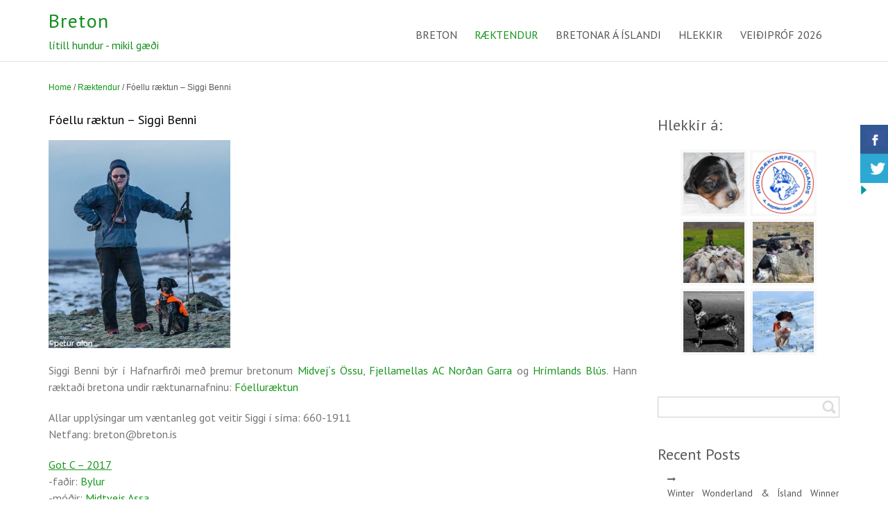

--- FILE ---
content_type: text/html; charset=UTF-8
request_url: https://breton.is/raektun/foelluraektun/
body_size: 16880
content:
<!DOCTYPE html>
<html lang="en-US">
<head>
<meta name="viewport" content="width=device-width, initial-scale=1.0" />
<meta charset="UTF-8" />
	<title>Fóellu ræktun &#8211; Siggi Benni | </title>
    <title>Fóellu ræktun &#8211; Siggi Benni &#8211; Breton</title>
          <script>
            (function(d){
              var js, id = 'powr-js', ref = d.getElementsByTagName('script')[0];
              if (d.getElementById(id)) {return;}
              js = d.createElement('script'); js.id = id; js.async = true;
              js.src = '//www.powr.io/powr.js';
              js.setAttribute('powr-token','erGdUOHTkJ1422999780');
              js.setAttribute('external-type','wordpress');
              ref.parentNode.insertBefore(js, ref);
            }(document));
          </script>
          <style>
.stb-container-css {margin: 10px 10px 10px 10px;}.stb-box {}.stb-caption-box {}.stb-body-box {}
/* Class Dependent Parameters */
.stb-border.stb-alert-container {border: 1px dotted #FD3C35;}.stb-side.stb-alert-container {background: #FD3C35;filter: progid:DXImageTransform.Microsoft.gradient( startColorstr='#FD3C35', endColorstr='#8D251D',GradientType=0 );background: -moz-linear-gradient(top,  #FD3C35 30%, #8D251D 90%);background: -webkit-gradient(linear, left top, left bottom, color-stop(30%,#FD3C35), color-stop(90%,#8D251D));background: -webkit-linear-gradient(top,  #FD3C35 30%,#8D251D 90%);background: -o-linear-gradient(top,  #FD3C35 30%,#8D251D 90%);background: -ms-linear-gradient(top,  #FD3C35 30%,#8D251D 90%);background: linear-gradient(#FD3C35 30%, #8D251D 90%);}.stb-side-none.stb-alert-container {background: #FFFFFF;filter: progid:DXImageTransform.Microsoft.gradient( startColorstr='#FFFFFF', endColorstr='#DDDDDD',GradientType=0 );background: -moz-linear-gradient(top,  #FFFFFF 30%, #DDDDDD 90%);background: -webkit-gradient(linear, left top, left bottom, color-stop(30%,#FFFFFF), color-stop(90%,#DDDDDD));background: -webkit-linear-gradient(top,  #FFFFFF 30%,#DDDDDD 90%);background: -o-linear-gradient(top,  #FFFFFF 30%,#DDDDDD 90%);background: -ms-linear-gradient(top,  #FFFFFF 30%,#DDDDDD 90%);background: linear-gradient(#FFFFFF 30%, #DDDDDD 90%);}.stb-alert_box {background: #FFFFFF;filter: progid:DXImageTransform.Microsoft.gradient( startColorstr='#FFFFFF', endColorstr='#DDDDDD',GradientType=0 );background: -moz-linear-gradient(top,  #FFFFFF 30%, #DDDDDD 90%);background: -webkit-gradient(linear, left top, left bottom, color-stop(30%,#FFFFFF), color-stop(90%,#DDDDDD));background: -webkit-linear-gradient(top,  #FFFFFF 30%,#DDDDDD 90%);background: -o-linear-gradient(top,  #FFFFFF 30%,#DDDDDD 90%);background: -ms-linear-gradient(top,  #FFFFFF 30%,#DDDDDD 90%);background: linear-gradient(#FFFFFF 30%, #DDDDDD 90%);color: #000000;}.stb-alert-caption_box {background: #FD3C35;background: -moz-linear-gradient(top,  #FD3C35 30%, #8D251D 90%);background: -webkit-gradient(linear, left top, left bottom, color-stop(30%,#FD3C35), color-stop(90%,#8D251D));background: -webkit-linear-gradient(top,  #FD3C35 30%,#8D251D 90%);background: -o-linear-gradient(top,  #FD3C35 30%,#8D251D 90%);background: -ms-linear-gradient(top,  #FD3C35 30%,#8D251D 90%);background: linear-gradient(#FD3C35 30%, #8D251D 90%);color: #FFFFFF;}.stb-alert-body_box {background: #FFFFFF;filter: progid:DXImageTransform.Microsoft.gradient( startColorstr='#FFFFFF', endColorstr='#DDDDDD',GradientType=0 );background: -moz-linear-gradient(top,  #FFFFFF 30%, #DDDDDD 90%);background: -webkit-gradient(linear, left top, left bottom, color-stop(30%,#FFFFFF), color-stop(90%,#DDDDDD));background: -webkit-linear-gradient(top,  #FFFFFF 30%,#DDDDDD 90%);background: -o-linear-gradient(top,  #FFFFFF 30%,#DDDDDD 90%);background: -ms-linear-gradient(top,  #FFFFFF 30%,#DDDDDD 90%);background: linear-gradient(#FFFFFF 30%, #DDDDDD 90%);color: #000000;}.stb-border.stb-Árangur á veiðiprófum-container {border: 1px dotted #FE9A05;}.stb-side.stb-Árangur á veiðiprófum-container {background: #FE9A05;filter: progid:DXImageTransform.Microsoft.gradient( startColorstr='#FE9A05', endColorstr='#FE9A05',GradientType=0 );background: -moz-linear-gradient(top,  #FE9A05 30%, #FE9A05 90%);background: -webkit-gradient(linear, left top, left bottom, color-stop(30%,#FE9A05), color-stop(90%,#FE9A05));background: -webkit-linear-gradient(top,  #FE9A05 30%,#FE9A05 90%);background: -o-linear-gradient(top,  #FE9A05 30%,#FE9A05 90%);background: -ms-linear-gradient(top,  #FE9A05 30%,#FE9A05 90%);background: linear-gradient(#FE9A05 30%, #FE9A05 90%);}.stb-side-none.stb-Árangur á veiðiprófum-container {background: #FEFFD5;filter: progid:DXImageTransform.Microsoft.gradient( startColorstr='#FEFFD5', endColorstr='#FEFFD5',GradientType=0 );background: -moz-linear-gradient(top,  #FEFFD5 30%, #FEFFD5 90%);background: -webkit-gradient(linear, left top, left bottom, color-stop(30%,#FEFFD5), color-stop(90%,#FEFFD5));background: -webkit-linear-gradient(top,  #FEFFD5 30%,#FEFFD5 90%);background: -o-linear-gradient(top,  #FEFFD5 30%,#FEFFD5 90%);background: -ms-linear-gradient(top,  #FEFFD5 30%,#FEFFD5 90%);background: linear-gradient(#FEFFD5 30%, #FEFFD5 90%);}.stb-Árangur á veiðiprófum_box {background: #FEFFD5;filter: progid:DXImageTransform.Microsoft.gradient( startColorstr='#FEFFD5', endColorstr='#FEFFD5',GradientType=0 );background: -moz-linear-gradient(top,  #FEFFD5 30%, #FEFFD5 90%);background: -webkit-gradient(linear, left top, left bottom, color-stop(30%,#FEFFD5), color-stop(90%,#FEFFD5));background: -webkit-linear-gradient(top,  #FEFFD5 30%,#FEFFD5 90%);background: -o-linear-gradient(top,  #FEFFD5 30%,#FEFFD5 90%);background: -ms-linear-gradient(top,  #FEFFD5 30%,#FEFFD5 90%);background: linear-gradient(#FEFFD5 30%, #FEFFD5 90%);color: #000000;}.stb-Árangur á veiðiprófum-caption_box {background: #FE9A05;background: -moz-linear-gradient(top,  #FE9A05 30%, #FE9A05 90%);background: -webkit-gradient(linear, left top, left bottom, color-stop(30%,#FE9A05), color-stop(90%,#FE9A05));background: -webkit-linear-gradient(top,  #FE9A05 30%,#FE9A05 90%);background: -o-linear-gradient(top,  #FE9A05 30%,#FE9A05 90%);background: -ms-linear-gradient(top,  #FE9A05 30%,#FE9A05 90%);background: linear-gradient(#FE9A05 30%, #FE9A05 90%);color: #FFFFFF;}.stb-Árangur á veiðiprófum-body_box {background: #FEFFD5;filter: progid:DXImageTransform.Microsoft.gradient( startColorstr='#FEFFD5', endColorstr='#FEFFD5',GradientType=0 );background: -moz-linear-gradient(top,  #FEFFD5 30%, #FEFFD5 90%);background: -webkit-gradient(linear, left top, left bottom, color-stop(30%,#FEFFD5), color-stop(90%,#FEFFD5));background: -webkit-linear-gradient(top,  #FEFFD5 30%,#FEFFD5 90%);background: -o-linear-gradient(top,  #FEFFD5 30%,#FEFFD5 90%);background: -ms-linear-gradient(top,  #FEFFD5 30%,#FEFFD5 90%);background: linear-gradient(#FEFFD5 30%, #FEFFD5 90%);color: #000000;}.stb-border.stb-black-container {border: 1px dotted #3B3B3B;}.stb-side.stb-black-container {background: #3B3B3B;filter: progid:DXImageTransform.Microsoft.gradient( startColorstr='#3B3B3B', endColorstr='#000000',GradientType=0 );background: -moz-linear-gradient(top,  #3B3B3B 30%, #000000 90%);background: -webkit-gradient(linear, left top, left bottom, color-stop(30%,#3B3B3B), color-stop(90%,#000000));background: -webkit-linear-gradient(top,  #3B3B3B 30%,#000000 90%);background: -o-linear-gradient(top,  #3B3B3B 30%,#000000 90%);background: -ms-linear-gradient(top,  #3B3B3B 30%,#000000 90%);background: linear-gradient(#3B3B3B 30%, #000000 90%);}.stb-side-none.stb-black-container {background: #FFFFFF;filter: progid:DXImageTransform.Microsoft.gradient( startColorstr='#FFFFFF', endColorstr='#DDDDDD',GradientType=0 );background: -moz-linear-gradient(top,  #FFFFFF 30%, #DDDDDD 90%);background: -webkit-gradient(linear, left top, left bottom, color-stop(30%,#FFFFFF), color-stop(90%,#DDDDDD));background: -webkit-linear-gradient(top,  #FFFFFF 30%,#DDDDDD 90%);background: -o-linear-gradient(top,  #FFFFFF 30%,#DDDDDD 90%);background: -ms-linear-gradient(top,  #FFFFFF 30%,#DDDDDD 90%);background: linear-gradient(#FFFFFF 30%, #DDDDDD 90%);}.stb-black_box {background: #FFFFFF;filter: progid:DXImageTransform.Microsoft.gradient( startColorstr='#FFFFFF', endColorstr='#DDDDDD',GradientType=0 );background: -moz-linear-gradient(top,  #FFFFFF 30%, #DDDDDD 90%);background: -webkit-gradient(linear, left top, left bottom, color-stop(30%,#FFFFFF), color-stop(90%,#DDDDDD));background: -webkit-linear-gradient(top,  #FFFFFF 30%,#DDDDDD 90%);background: -o-linear-gradient(top,  #FFFFFF 30%,#DDDDDD 90%);background: -ms-linear-gradient(top,  #FFFFFF 30%,#DDDDDD 90%);background: linear-gradient(#FFFFFF 30%, #DDDDDD 90%);color: #000000;}.stb-black-caption_box {background: #3B3B3B;background: -moz-linear-gradient(top,  #3B3B3B 30%, #000000 90%);background: -webkit-gradient(linear, left top, left bottom, color-stop(30%,#3B3B3B), color-stop(90%,#000000));background: -webkit-linear-gradient(top,  #3B3B3B 30%,#000000 90%);background: -o-linear-gradient(top,  #3B3B3B 30%,#000000 90%);background: -ms-linear-gradient(top,  #3B3B3B 30%,#000000 90%);background: linear-gradient(#3B3B3B 30%, #000000 90%);color: #FFFFFF;}.stb-black-body_box {background: #FFFFFF;filter: progid:DXImageTransform.Microsoft.gradient( startColorstr='#FFFFFF', endColorstr='#DDDDDD',GradientType=0 );background: -moz-linear-gradient(top,  #FFFFFF 30%, #DDDDDD 90%);background: -webkit-gradient(linear, left top, left bottom, color-stop(30%,#FFFFFF), color-stop(90%,#DDDDDD));background: -webkit-linear-gradient(top,  #FFFFFF 30%,#DDDDDD 90%);background: -o-linear-gradient(top,  #FFFFFF 30%,#DDDDDD 90%);background: -ms-linear-gradient(top,  #FFFFFF 30%,#DDDDDD 90%);background: linear-gradient(#FFFFFF 30%, #DDDDDD 90%);color: #000000;}.stb-border.stb-custom-container {border: 1px dotted #F7CDF5;}.stb-side.stb-custom-container {background: #F7CDF5;filter: progid:DXImageTransform.Microsoft.gradient( startColorstr='#F7CDF5', endColorstr='#F77DF1',GradientType=0 );background: -moz-linear-gradient(top,  #F7CDF5 30%, #F77DF1 90%);background: -webkit-gradient(linear, left top, left bottom, color-stop(30%,#F7CDF5), color-stop(90%,#F77DF1));background: -webkit-linear-gradient(top,  #F7CDF5 30%,#F77DF1 90%);background: -o-linear-gradient(top,  #F7CDF5 30%,#F77DF1 90%);background: -ms-linear-gradient(top,  #F7CDF5 30%,#F77DF1 90%);background: linear-gradient(#F7CDF5 30%, #F77DF1 90%);}.stb-side-none.stb-custom-container {background: #FFFFFF;filter: progid:DXImageTransform.Microsoft.gradient( startColorstr='#FFFFFF', endColorstr='#DDDDDD',GradientType=0 );background: -moz-linear-gradient(top,  #FFFFFF 30%, #DDDDDD 90%);background: -webkit-gradient(linear, left top, left bottom, color-stop(30%,#FFFFFF), color-stop(90%,#DDDDDD));background: -webkit-linear-gradient(top,  #FFFFFF 30%,#DDDDDD 90%);background: -o-linear-gradient(top,  #FFFFFF 30%,#DDDDDD 90%);background: -ms-linear-gradient(top,  #FFFFFF 30%,#DDDDDD 90%);background: linear-gradient(#FFFFFF 30%, #DDDDDD 90%);}.stb-custom_box {background: #FFFFFF;filter: progid:DXImageTransform.Microsoft.gradient( startColorstr='#FFFFFF', endColorstr='#DDDDDD',GradientType=0 );background: -moz-linear-gradient(top,  #FFFFFF 30%, #DDDDDD 90%);background: -webkit-gradient(linear, left top, left bottom, color-stop(30%,#FFFFFF), color-stop(90%,#DDDDDD));background: -webkit-linear-gradient(top,  #FFFFFF 30%,#DDDDDD 90%);background: -o-linear-gradient(top,  #FFFFFF 30%,#DDDDDD 90%);background: -ms-linear-gradient(top,  #FFFFFF 30%,#DDDDDD 90%);background: linear-gradient(#FFFFFF 30%, #DDDDDD 90%);color: #000000;}.stb-custom-caption_box {background: #F7CDF5;background: -moz-linear-gradient(top,  #F7CDF5 30%, #F77DF1 90%);background: -webkit-gradient(linear, left top, left bottom, color-stop(30%,#F7CDF5), color-stop(90%,#F77DF1));background: -webkit-linear-gradient(top,  #F7CDF5 30%,#F77DF1 90%);background: -o-linear-gradient(top,  #F7CDF5 30%,#F77DF1 90%);background: -ms-linear-gradient(top,  #F7CDF5 30%,#F77DF1 90%);background: linear-gradient(#F7CDF5 30%, #F77DF1 90%);color: #FFFFFF;}.stb-custom-body_box {background: #FFFFFF;filter: progid:DXImageTransform.Microsoft.gradient( startColorstr='#FFFFFF', endColorstr='#DDDDDD',GradientType=0 );background: -moz-linear-gradient(top,  #FFFFFF 30%, #DDDDDD 90%);background: -webkit-gradient(linear, left top, left bottom, color-stop(30%,#FFFFFF), color-stop(90%,#DDDDDD));background: -webkit-linear-gradient(top,  #FFFFFF 30%,#DDDDDD 90%);background: -o-linear-gradient(top,  #FFFFFF 30%,#DDDDDD 90%);background: -ms-linear-gradient(top,  #FFFFFF 30%,#DDDDDD 90%);background: linear-gradient(#FFFFFF 30%, #DDDDDD 90%);color: #000000;}.stb-border.stb-download-container {border: 1px dotted #78C0F7;}.stb-side.stb-download-container {background: #78C0F7;filter: progid:DXImageTransform.Microsoft.gradient( startColorstr='#78C0F7', endColorstr='#2E7CB9',GradientType=0 );background: -moz-linear-gradient(top,  #78C0F7 30%, #2E7CB9 90%);background: -webkit-gradient(linear, left top, left bottom, color-stop(30%,#78C0F7), color-stop(90%,#2E7CB9));background: -webkit-linear-gradient(top,  #78C0F7 30%,#2E7CB9 90%);background: -o-linear-gradient(top,  #78C0F7 30%,#2E7CB9 90%);background: -ms-linear-gradient(top,  #78C0F7 30%,#2E7CB9 90%);background: linear-gradient(#78C0F7 30%, #2E7CB9 90%);}.stb-side-none.stb-download-container {background: #FFFFFF;filter: progid:DXImageTransform.Microsoft.gradient( startColorstr='#FFFFFF', endColorstr='#DDDDDD',GradientType=0 );background: -moz-linear-gradient(top,  #FFFFFF 30%, #DDDDDD 90%);background: -webkit-gradient(linear, left top, left bottom, color-stop(30%,#FFFFFF), color-stop(90%,#DDDDDD));background: -webkit-linear-gradient(top,  #FFFFFF 30%,#DDDDDD 90%);background: -o-linear-gradient(top,  #FFFFFF 30%,#DDDDDD 90%);background: -ms-linear-gradient(top,  #FFFFFF 30%,#DDDDDD 90%);background: linear-gradient(#FFFFFF 30%, #DDDDDD 90%);}.stb-download_box {background: #FFFFFF;filter: progid:DXImageTransform.Microsoft.gradient( startColorstr='#FFFFFF', endColorstr='#DDDDDD',GradientType=0 );background: -moz-linear-gradient(top,  #FFFFFF 30%, #DDDDDD 90%);background: -webkit-gradient(linear, left top, left bottom, color-stop(30%,#FFFFFF), color-stop(90%,#DDDDDD));background: -webkit-linear-gradient(top,  #FFFFFF 30%,#DDDDDD 90%);background: -o-linear-gradient(top,  #FFFFFF 30%,#DDDDDD 90%);background: -ms-linear-gradient(top,  #FFFFFF 30%,#DDDDDD 90%);background: linear-gradient(#FFFFFF 30%, #DDDDDD 90%);color: #000000;}.stb-download-caption_box {background: #78C0F7;background: -moz-linear-gradient(top,  #78C0F7 30%, #2E7CB9 90%);background: -webkit-gradient(linear, left top, left bottom, color-stop(30%,#78C0F7), color-stop(90%,#2E7CB9));background: -webkit-linear-gradient(top,  #78C0F7 30%,#2E7CB9 90%);background: -o-linear-gradient(top,  #78C0F7 30%,#2E7CB9 90%);background: -ms-linear-gradient(top,  #78C0F7 30%,#2E7CB9 90%);background: linear-gradient(#78C0F7 30%, #2E7CB9 90%);color: #FFFFFF;}.stb-download-body_box {background: #FFFFFF;filter: progid:DXImageTransform.Microsoft.gradient( startColorstr='#FFFFFF', endColorstr='#DDDDDD',GradientType=0 );background: -moz-linear-gradient(top,  #FFFFFF 30%, #DDDDDD 90%);background: -webkit-gradient(linear, left top, left bottom, color-stop(30%,#FFFFFF), color-stop(90%,#DDDDDD));background: -webkit-linear-gradient(top,  #FFFFFF 30%,#DDDDDD 90%);background: -o-linear-gradient(top,  #FFFFFF 30%,#DDDDDD 90%);background: -ms-linear-gradient(top,  #FFFFFF 30%,#DDDDDD 90%);background: linear-gradient(#FFFFFF 30%, #DDDDDD 90%);color: #000000;}.stb-border.stb-grey-container {border: 1px dotted #E3E3E3;}.stb-side.stb-grey-container {background: #E3E3E3;filter: progid:DXImageTransform.Microsoft.gradient( startColorstr='#E3E3E3', endColorstr='#ABABAB',GradientType=0 );background: -moz-linear-gradient(top,  #E3E3E3 30%, #ABABAB 90%);background: -webkit-gradient(linear, left top, left bottom, color-stop(30%,#E3E3E3), color-stop(90%,#ABABAB));background: -webkit-linear-gradient(top,  #E3E3E3 30%,#ABABAB 90%);background: -o-linear-gradient(top,  #E3E3E3 30%,#ABABAB 90%);background: -ms-linear-gradient(top,  #E3E3E3 30%,#ABABAB 90%);background: linear-gradient(#E3E3E3 30%, #ABABAB 90%);}.stb-side-none.stb-grey-container {background: #FFFFFF;filter: progid:DXImageTransform.Microsoft.gradient( startColorstr='#FFFFFF', endColorstr='#DDDDDD',GradientType=0 );background: -moz-linear-gradient(top,  #FFFFFF 30%, #DDDDDD 90%);background: -webkit-gradient(linear, left top, left bottom, color-stop(30%,#FFFFFF), color-stop(90%,#DDDDDD));background: -webkit-linear-gradient(top,  #FFFFFF 30%,#DDDDDD 90%);background: -o-linear-gradient(top,  #FFFFFF 30%,#DDDDDD 90%);background: -ms-linear-gradient(top,  #FFFFFF 30%,#DDDDDD 90%);background: linear-gradient(#FFFFFF 30%, #DDDDDD 90%);}.stb-grey_box {background: #FFFFFF;filter: progid:DXImageTransform.Microsoft.gradient( startColorstr='#FFFFFF', endColorstr='#DDDDDD',GradientType=0 );background: -moz-linear-gradient(top,  #FFFFFF 30%, #DDDDDD 90%);background: -webkit-gradient(linear, left top, left bottom, color-stop(30%,#FFFFFF), color-stop(90%,#DDDDDD));background: -webkit-linear-gradient(top,  #FFFFFF 30%,#DDDDDD 90%);background: -o-linear-gradient(top,  #FFFFFF 30%,#DDDDDD 90%);background: -ms-linear-gradient(top,  #FFFFFF 30%,#DDDDDD 90%);background: linear-gradient(#FFFFFF 30%, #DDDDDD 90%);color: #000000;}.stb-grey-caption_box {background: #E3E3E3;background: -moz-linear-gradient(top,  #E3E3E3 30%, #ABABAB 90%);background: -webkit-gradient(linear, left top, left bottom, color-stop(30%,#E3E3E3), color-stop(90%,#ABABAB));background: -webkit-linear-gradient(top,  #E3E3E3 30%,#ABABAB 90%);background: -o-linear-gradient(top,  #E3E3E3 30%,#ABABAB 90%);background: -ms-linear-gradient(top,  #E3E3E3 30%,#ABABAB 90%);background: linear-gradient(#E3E3E3 30%, #ABABAB 90%);color: #FFFFFF;}.stb-grey-body_box {background: #FFFFFF;filter: progid:DXImageTransform.Microsoft.gradient( startColorstr='#FFFFFF', endColorstr='#DDDDDD',GradientType=0 );background: -moz-linear-gradient(top,  #FFFFFF 30%, #DDDDDD 90%);background: -webkit-gradient(linear, left top, left bottom, color-stop(30%,#FFFFFF), color-stop(90%,#DDDDDD));background: -webkit-linear-gradient(top,  #FFFFFF 30%,#DDDDDD 90%);background: -o-linear-gradient(top,  #FFFFFF 30%,#DDDDDD 90%);background: -ms-linear-gradient(top,  #FFFFFF 30%,#DDDDDD 90%);background: linear-gradient(#FFFFFF 30%, #DDDDDD 90%);color: #000000;}.stb-border.stb-info-container {border: 1px dotted #A1EA94;}.stb-side.stb-info-container {background: #A1EA94;filter: progid:DXImageTransform.Microsoft.gradient( startColorstr='#A1EA94', endColorstr='#79B06E',GradientType=0 );background: -moz-linear-gradient(top,  #A1EA94 30%, #79B06E 90%);background: -webkit-gradient(linear, left top, left bottom, color-stop(30%,#A1EA94), color-stop(90%,#79B06E));background: -webkit-linear-gradient(top,  #A1EA94 30%,#79B06E 90%);background: -o-linear-gradient(top,  #A1EA94 30%,#79B06E 90%);background: -ms-linear-gradient(top,  #A1EA94 30%,#79B06E 90%);background: linear-gradient(#A1EA94 30%, #79B06E 90%);}.stb-side-none.stb-info-container {background: #FFFFFF;filter: progid:DXImageTransform.Microsoft.gradient( startColorstr='#FFFFFF', endColorstr='#DDDDDD',GradientType=0 );background: -moz-linear-gradient(top,  #FFFFFF 30%, #DDDDDD 90%);background: -webkit-gradient(linear, left top, left bottom, color-stop(30%,#FFFFFF), color-stop(90%,#DDDDDD));background: -webkit-linear-gradient(top,  #FFFFFF 30%,#DDDDDD 90%);background: -o-linear-gradient(top,  #FFFFFF 30%,#DDDDDD 90%);background: -ms-linear-gradient(top,  #FFFFFF 30%,#DDDDDD 90%);background: linear-gradient(#FFFFFF 30%, #DDDDDD 90%);}.stb-info_box {background: #FFFFFF;filter: progid:DXImageTransform.Microsoft.gradient( startColorstr='#FFFFFF', endColorstr='#DDDDDD',GradientType=0 );background: -moz-linear-gradient(top,  #FFFFFF 30%, #DDDDDD 90%);background: -webkit-gradient(linear, left top, left bottom, color-stop(30%,#FFFFFF), color-stop(90%,#DDDDDD));background: -webkit-linear-gradient(top,  #FFFFFF 30%,#DDDDDD 90%);background: -o-linear-gradient(top,  #FFFFFF 30%,#DDDDDD 90%);background: -ms-linear-gradient(top,  #FFFFFF 30%,#DDDDDD 90%);background: linear-gradient(#FFFFFF 30%, #DDDDDD 90%);color: #000000;}.stb-info-caption_box {background: #A1EA94;background: -moz-linear-gradient(top,  #A1EA94 30%, #79B06E 90%);background: -webkit-gradient(linear, left top, left bottom, color-stop(30%,#A1EA94), color-stop(90%,#79B06E));background: -webkit-linear-gradient(top,  #A1EA94 30%,#79B06E 90%);background: -o-linear-gradient(top,  #A1EA94 30%,#79B06E 90%);background: -ms-linear-gradient(top,  #A1EA94 30%,#79B06E 90%);background: linear-gradient(#A1EA94 30%, #79B06E 90%);color: #FFFFFF;}.stb-info-body_box {background: #FFFFFF;filter: progid:DXImageTransform.Microsoft.gradient( startColorstr='#FFFFFF', endColorstr='#DDDDDD',GradientType=0 );background: -moz-linear-gradient(top,  #FFFFFF 30%, #DDDDDD 90%);background: -webkit-gradient(linear, left top, left bottom, color-stop(30%,#FFFFFF), color-stop(90%,#DDDDDD));background: -webkit-linear-gradient(top,  #FFFFFF 30%,#DDDDDD 90%);background: -o-linear-gradient(top,  #FFFFFF 30%,#DDDDDD 90%);background: -ms-linear-gradient(top,  #FFFFFF 30%,#DDDDDD 90%);background: linear-gradient(#FFFFFF 30%, #DDDDDD 90%);color: #000000;}.stb-border.stb-warning-container {border: 1px dotted #FDE97D;}.stb-side.stb-warning-container {background: #FDE97D;filter: progid:DXImageTransform.Microsoft.gradient( startColorstr='#FDE97D', endColorstr='#F09C08',GradientType=0 );background: -moz-linear-gradient(top,  #FDE97D 30%, #F09C08 90%);background: -webkit-gradient(linear, left top, left bottom, color-stop(30%,#FDE97D), color-stop(90%,#F09C08));background: -webkit-linear-gradient(top,  #FDE97D 30%,#F09C08 90%);background: -o-linear-gradient(top,  #FDE97D 30%,#F09C08 90%);background: -ms-linear-gradient(top,  #FDE97D 30%,#F09C08 90%);background: linear-gradient(#FDE97D 30%, #F09C08 90%);}.stb-side-none.stb-warning-container {background: #FFFFFF;filter: progid:DXImageTransform.Microsoft.gradient( startColorstr='#FFFFFF', endColorstr='#DDDDDD',GradientType=0 );background: -moz-linear-gradient(top,  #FFFFFF 30%, #DDDDDD 90%);background: -webkit-gradient(linear, left top, left bottom, color-stop(30%,#FFFFFF), color-stop(90%,#DDDDDD));background: -webkit-linear-gradient(top,  #FFFFFF 30%,#DDDDDD 90%);background: -o-linear-gradient(top,  #FFFFFF 30%,#DDDDDD 90%);background: -ms-linear-gradient(top,  #FFFFFF 30%,#DDDDDD 90%);background: linear-gradient(#FFFFFF 30%, #DDDDDD 90%);}.stb-warning_box {background: #FFFFFF;filter: progid:DXImageTransform.Microsoft.gradient( startColorstr='#FFFFFF', endColorstr='#DDDDDD',GradientType=0 );background: -moz-linear-gradient(top,  #FFFFFF 30%, #DDDDDD 90%);background: -webkit-gradient(linear, left top, left bottom, color-stop(30%,#FFFFFF), color-stop(90%,#DDDDDD));background: -webkit-linear-gradient(top,  #FFFFFF 30%,#DDDDDD 90%);background: -o-linear-gradient(top,  #FFFFFF 30%,#DDDDDD 90%);background: -ms-linear-gradient(top,  #FFFFFF 30%,#DDDDDD 90%);background: linear-gradient(#FFFFFF 30%, #DDDDDD 90%);color: #000000;}.stb-warning-caption_box {background: #FDE97D;background: -moz-linear-gradient(top,  #FDE97D 30%, #F09C08 90%);background: -webkit-gradient(linear, left top, left bottom, color-stop(30%,#FDE97D), color-stop(90%,#F09C08));background: -webkit-linear-gradient(top,  #FDE97D 30%,#F09C08 90%);background: -o-linear-gradient(top,  #FDE97D 30%,#F09C08 90%);background: -ms-linear-gradient(top,  #FDE97D 30%,#F09C08 90%);background: linear-gradient(#FDE97D 30%, #F09C08 90%);color: #FFFFFF;}.stb-warning-body_box {background: #FFFFFF;filter: progid:DXImageTransform.Microsoft.gradient( startColorstr='#FFFFFF', endColorstr='#DDDDDD',GradientType=0 );background: -moz-linear-gradient(top,  #FFFFFF 30%, #DDDDDD 90%);background: -webkit-gradient(linear, left top, left bottom, color-stop(30%,#FFFFFF), color-stop(90%,#DDDDDD));background: -webkit-linear-gradient(top,  #FFFFFF 30%,#DDDDDD 90%);background: -o-linear-gradient(top,  #FFFFFF 30%,#DDDDDD 90%);background: -ms-linear-gradient(top,  #FFFFFF 30%,#DDDDDD 90%);background: linear-gradient(#FFFFFF 30%, #DDDDDD 90%);color: #000000;}</style>
<meta name='robots' content='max-image-preview:large' />
<link rel='dns-prefetch' href='//www.google.com' />
<link rel='dns-prefetch' href='//ajax.googleapis.com' />
<link rel='dns-prefetch' href='//fonts.googleapis.com' />
<link rel='dns-prefetch' href='//s.w.org' />
<link rel="alternate" type="application/rss+xml" title="Breton &raquo; Feed" href="https://breton.is/feed/" />
<link rel="alternate" type="application/rss+xml" title="Breton &raquo; Comments Feed" href="https://breton.is/comments/feed/" />
		<script type="text/javascript">
			window._wpemojiSettings = {"baseUrl":"https:\/\/s.w.org\/images\/core\/emoji\/13.0.1\/72x72\/","ext":".png","svgUrl":"https:\/\/s.w.org\/images\/core\/emoji\/13.0.1\/svg\/","svgExt":".svg","source":{"concatemoji":"https:\/\/breton.is\/wp-includes\/js\/wp-emoji-release.min.js?ver=5.7.14"}};
			!function(e,a,t){var n,r,o,i=a.createElement("canvas"),p=i.getContext&&i.getContext("2d");function s(e,t){var a=String.fromCharCode;p.clearRect(0,0,i.width,i.height),p.fillText(a.apply(this,e),0,0);e=i.toDataURL();return p.clearRect(0,0,i.width,i.height),p.fillText(a.apply(this,t),0,0),e===i.toDataURL()}function c(e){var t=a.createElement("script");t.src=e,t.defer=t.type="text/javascript",a.getElementsByTagName("head")[0].appendChild(t)}for(o=Array("flag","emoji"),t.supports={everything:!0,everythingExceptFlag:!0},r=0;r<o.length;r++)t.supports[o[r]]=function(e){if(!p||!p.fillText)return!1;switch(p.textBaseline="top",p.font="600 32px Arial",e){case"flag":return s([127987,65039,8205,9895,65039],[127987,65039,8203,9895,65039])?!1:!s([55356,56826,55356,56819],[55356,56826,8203,55356,56819])&&!s([55356,57332,56128,56423,56128,56418,56128,56421,56128,56430,56128,56423,56128,56447],[55356,57332,8203,56128,56423,8203,56128,56418,8203,56128,56421,8203,56128,56430,8203,56128,56423,8203,56128,56447]);case"emoji":return!s([55357,56424,8205,55356,57212],[55357,56424,8203,55356,57212])}return!1}(o[r]),t.supports.everything=t.supports.everything&&t.supports[o[r]],"flag"!==o[r]&&(t.supports.everythingExceptFlag=t.supports.everythingExceptFlag&&t.supports[o[r]]);t.supports.everythingExceptFlag=t.supports.everythingExceptFlag&&!t.supports.flag,t.DOMReady=!1,t.readyCallback=function(){t.DOMReady=!0},t.supports.everything||(n=function(){t.readyCallback()},a.addEventListener?(a.addEventListener("DOMContentLoaded",n,!1),e.addEventListener("load",n,!1)):(e.attachEvent("onload",n),a.attachEvent("onreadystatechange",function(){"complete"===a.readyState&&t.readyCallback()})),(n=t.source||{}).concatemoji?c(n.concatemoji):n.wpemoji&&n.twemoji&&(c(n.twemoji),c(n.wpemoji)))}(window,document,window._wpemojiSettings);
		</script>
		<style type="text/css">
img.wp-smiley,
img.emoji {
	display: inline !important;
	border: none !important;
	box-shadow: none !important;
	height: 1em !important;
	width: 1em !important;
	margin: 0 .07em !important;
	vertical-align: -0.1em !important;
	background: none !important;
	padding: 0 !important;
}
</style>
	<link rel='stylesheet' id='ft-style-css'  href='http://breton.is/wp-content/plugins/wp-family-tree/styles.css?ver=5.7.14' type='text/css' media='all' />
<link rel='stylesheet' id='dashicons-css'  href='https://breton.is/wp-includes/css/dashicons.min.css?ver=5.7.14' type='text/css' media='all' />
<link rel='stylesheet' id='wp-jquery-ui-dialog-css'  href='https://breton.is/wp-includes/css/jquery-ui-dialog.min.css?ver=5.7.14' type='text/css' media='all' />
<link rel='stylesheet' id='xoouserultra_font_awesome-css'  href='https://breton.is/wp-content/plugins/users-ultra/css/css/font-awesome.min.css?ver=5.7.14' type='text/css' media='all' />
<link rel='stylesheet' id='xoouserultra_style-css'  href='https://breton.is/wp-content/plugins/users-ultra/templates/basic/css/default.css?ver=5.7.14' type='text/css' media='all' />
<link rel='stylesheet' id='xoouserultra_profile_advance-css'  href='https://breton.is/wp-content/plugins/users-ultra/templates/basic/css/style-profile.css?ver=5.7.14' type='text/css' media='all' />
<link rel='stylesheet' id='xoouserultra_frontend_css-css'  href='https://breton.is/wp-content/plugins/users-ultra//templates/basic/css/front-styles.css?ver=5.7.14' type='text/css' media='all' />
<link rel='stylesheet' id='qtip-css'  href='https://breton.is/wp-content/plugins/users-ultra/js/qtip/jquery.qtip.min.css?ver=5.7.14' type='text/css' media='' />
<link rel='stylesheet' id='xoouserultra_lightbox_css-css'  href='https://breton.is/wp-content/plugins/users-ultra/js/lightbox/css/lightbox.css?ver=5.7.14' type='text/css' media='all' />
<link rel='stylesheet' id='wp-block-library-css'  href='https://breton.is/wp-includes/css/dist/block-library/style.min.css?ver=5.7.14' type='text/css' media='all' />
<link rel='stylesheet' id='cntctfrm_form_style-css'  href='https://breton.is/wp-content/plugins/contact-form-plugin/css/form_style.css?ver=4.2.4' type='text/css' media='all' />
<link rel='stylesheet' id='ccf-jquery-ui-css'  href='//ajax.googleapis.com/ajax/libs/jqueryui/1.8.2/themes/smoothness/jquery-ui.css?ver=5.7.14' type='text/css' media='all' />
<link rel='stylesheet' id='ccf-form-css'  href='https://breton.is/wp-content/plugins/custom-contact-forms/assets/build/css/form.min.css?ver=7.8.5' type='text/css' media='all' />
<link rel='stylesheet' id='csbwf_sidebar_style-css'  href='https://breton.is/wp-content/plugins/custom-share-buttons-with-floating-sidebar/css/csbwfs.css?ver=5.7.14' type='text/css' media='all' />
<link rel='stylesheet' id='fcbkbttn_icon-css'  href='https://breton.is/wp-content/plugins/facebook-button-plugin/css/icon.css?ver=5.7.14' type='text/css' media='all' />
<link rel='stylesheet' id='fcbkbttn_stylesheet-css'  href='https://breton.is/wp-content/plugins/facebook-button-plugin/css/style.css?ver=5.7.14' type='text/css' media='all' />
<link rel='stylesheet' id='my-calendar-reset-css'  href='https://breton.is/wp-content/plugins/my-calendar/css/reset.css?ver=5.7.14' type='text/css' media='all' />
<link rel='stylesheet' id='my-calendar-style-css'  href='https://breton.is/wp-content/plugins/my-calendar/styles/twentyfourteen.css?ver=5.7.14' type='text/css' media='all' />
<link rel='stylesheet' id='plg_frontend-css'  href='https://breton.is/wp-content/plugins/page-link-generator/css/frontend.css?ver=5.7.14' type='text/css' media='all' />
<link rel='stylesheet' id='bwg_fonts-css'  href='https://breton.is/wp-content/plugins/photo-gallery/css/bwg-fonts/fonts.css?ver=0.0.1' type='text/css' media='all' />
<link rel='stylesheet' id='sumoselect-css'  href='https://breton.is/wp-content/plugins/photo-gallery/css/sumoselect.min.css?ver=3.3.24' type='text/css' media='all' />
<link rel='stylesheet' id='mCustomScrollbar-css'  href='https://breton.is/wp-content/plugins/photo-gallery/css/jquery.mCustomScrollbar.min.css?ver=3.1.5' type='text/css' media='all' />
<link rel='stylesheet' id='bwg_frontend-css'  href='https://breton.is/wp-content/plugins/photo-gallery/css/styles.min.css?ver=1.5.86' type='text/css' media='all' />
<link rel='stylesheet' id='thickbox.css-css'  href='https://breton.is/wp-includes/js/thickbox/thickbox.css?ver=1.0' type='text/css' media='all' />
<link rel='stylesheet' id='thickbox-css'  href='https://breton.is/wp-includes/js/thickbox/thickbox.css?ver=5.7.14' type='text/css' media='all' />
<link rel='stylesheet' id='onetake-bootstrap-css'  href='https://breton.is/wp-content/themes/onetake/css/bootstrap.css?ver=4.0.3' type='text/css' media='' />
<link rel='stylesheet' id='onetake-font-awesome-css'  href='https://breton.is/wp-content/themes/onetake/css/font-awesome.min.css?ver=4.1.0' type='text/css' media='' />
<link rel='stylesheet' id='onetake-PT-Sans-css'  href='//fonts.googleapis.com/css?family=PT+Sans%3A400%2C700%2C400italic%2C700italic&#038;ver=5.7.14' type='text/css' media='' />
<link rel='stylesheet' id='onetake-main-css'  href='https://breton.is/wp-content/themes/onetake/style.css?ver=1.0.8' type='text/css' media='all' />
<style id='onetake-main-inline-css' type='text/css'>
header#ot-head-container .name-box .site-name,header#ot-head-container .name-box .site-tagline { color:#138e1e;}header#onetake-head-container nav > ul > li > a{color:#ffffff !important;}a:link, a:visited, a:focus,a,.page-numbers.current{color:#15961b;}.list-pagition a, .list-pagition span{border: 1px solid #15961b;}a:hover,#onetake-footer-container .onetake-block-last ul.onetake-social li a:hover,.site-nav > ul > li.current-post-ancestor > a, .site-nav > ul > li.current-menu-parent > a, .site-nav > ul > li.current-menu-item > a, .site-nav > ul > li.current_page_item > a, .site-nav > ul > li.current > a, .site-nav > ul > li.active > a, .site-nav > ul > li:hover > a{color:#15961b;}div.social-icons a:hover{background-color:#15961b}::selection {background:#15961b;}.list-pagition a:hover{background-color:#15961b;}#ot-footer-container .ot-block-last ul.ot-social li a{color:#ffffff;}#ot-footer-container .ot-block-last ul.ot-social li a{background-color:#079900;}h1.entry-title{color:#000000;}.site-name{color:#15961b;}footer#ot-footer-container.footer-onepage{background:#079900;}footer#ot-footer-container{background:#079900;}#ot-footer-container .ot-block-last{border-top:none;}body{margin:0px;}
</style>
<link rel='stylesheet' id='enigma-buttons-css'  href='https://breton.is/wp-content/plugins/enigma-buttons/dist/stylesheets/screen.css?ver=5.7.14' type='text/css' media='all' />
<link rel='stylesheet' id='synved-shortcode-jquery-ui-css'  href='https://breton.is/wp-content/plugins/synved-shortcodes/synved-shortcode/jqueryUI/css/snvdshc/jquery-ui-1.9.2.custom.min.css?ver=1.9.2' type='text/css' media='all' />
<link rel='stylesheet' id='synved-shortcode-layout-css'  href='https://breton.is/wp-content/plugins/synved-shortcodes/synved-shortcode/style/layout.css?ver=1.0' type='text/css' media='all' />
<link rel='stylesheet' id='synved-shortcode-jquery-ui-custom-css'  href='https://breton.is/wp-content/plugins/synved-shortcodes/synved-shortcode/style/jquery-ui.css?ver=1.0' type='text/css' media='all' />
<link rel='stylesheet' id='tablepress-default-css'  href='https://breton.is/wp-content/plugins/tablepress/css/default.min.css?ver=1.14' type='text/css' media='all' />
<link rel='stylesheet' id='__EPYT__style-css'  href='https://breton.is/wp-content/plugins/youtube-embed-plus/styles/ytprefs.min.css?ver=14.0.1.1' type='text/css' media='all' />
<style id='__EPYT__style-inline-css' type='text/css'>

                .epyt-gallery-thumb {
                        width: 33.333%;
                }
                
</style>
<link rel='stylesheet' id='stbCoreCSS-css'  href='https://breton.is/wp-content/plugins/wp-special-textboxes/css/stb-core.css?ver=5.7.105' type='text/css' media='all' />
<link rel='stylesheet' id='easymedia_styles-css'  href='https://breton.is/wp-content/plugins/easy-media-gallery/css/frontend.css?ver=5.7.14' type='text/css' media='all' />
<script type='text/javascript' src='https://breton.is/wp-includes/js/jquery/jquery.min.js?ver=3.5.1' id='jquery-core-js'></script>
<script type='text/javascript' src='https://breton.is/wp-includes/js/jquery/jquery-migrate.min.js?ver=3.3.2' id='jquery-migrate-js'></script>
<script type='text/javascript' src='http://breton.is/wp-content/plugins/wp-family-tree/raphael.js?ver=5.7.14' id='raphael-js'></script>
<script type='text/javascript' src='http://breton.is/wp-content/plugins/wp-family-tree/familytree.js?ver=5.7.14' id='familytree-js'></script>
<script type='text/javascript' src='http://breton.is/wp-content/plugins/wp-family-tree/dragobject.js?ver=5.7.14' id='dragobject-js'></script>
<script type='text/javascript' src='http://breton.is/wp-content/plugins/wp-family-tree/onload.js?ver=5.7.14' id='onload-js'></script>
<script type='text/javascript' src='https://breton.is/wp-includes/js/jquery/ui/core.min.js?ver=1.12.1' id='jquery-ui-core-js'></script>
<script type='text/javascript' src='https://breton.is/wp-includes/js/jquery/ui/mouse.min.js?ver=1.12.1' id='jquery-ui-mouse-js'></script>
<script type='text/javascript' src='https://breton.is/wp-includes/js/jquery/ui/resizable.min.js?ver=1.12.1' id='jquery-ui-resizable-js'></script>
<script type='text/javascript' src='https://breton.is/wp-includes/js/jquery/ui/draggable.min.js?ver=1.12.1' id='jquery-ui-draggable-js'></script>
<script type='text/javascript' src='https://breton.is/wp-includes/js/jquery/ui/controlgroup.min.js?ver=1.12.1' id='jquery-ui-controlgroup-js'></script>
<script type='text/javascript' src='https://breton.is/wp-includes/js/jquery/ui/checkboxradio.min.js?ver=1.12.1' id='jquery-ui-checkboxradio-js'></script>
<script type='text/javascript' src='https://breton.is/wp-includes/js/jquery/ui/button.min.js?ver=1.12.1' id='jquery-ui-button-js'></script>
<script type='text/javascript' src='https://breton.is/wp-includes/js/jquery/ui/dialog.min.js?ver=1.12.1' id='jquery-ui-dialog-js'></script>
<script type='text/javascript' src='https://breton.is/wp-includes/js/jquery/ui/datepicker.min.js?ver=1.12.1' id='jquery-ui-datepicker-js'></script>
<script type='text/javascript' id='jquery-ui-datepicker-js-after'>
jQuery(document).ready(function(jQuery){jQuery.datepicker.setDefaults({"closeText":"Close","currentText":"Today","monthNames":["January","February","March","April","May","June","July","August","September","October","November","December"],"monthNamesShort":["Jan","Feb","Mar","Apr","May","Jun","Jul","Aug","Sep","Oct","Nov","Dec"],"nextText":"Next","prevText":"Previous","dayNames":["Sunday","Monday","Tuesday","Wednesday","Thursday","Friday","Saturday"],"dayNamesShort":["Sun","Mon","Tue","Wed","Thu","Fri","Sat"],"dayNamesMin":["S","M","T","W","T","F","S"],"dateFormat":"MM d, yy","firstDay":1,"isRTL":false});});
</script>
<script type='text/javascript' src='https://breton.is/wp-content/plugins/users-ultra/js/expandible.js' id='xoouserultra_expandible_js-js'></script>
<script type='text/javascript' src='https://breton.is/wp-content/plugins/users-ultra/js/uultra-front.js' id='uultra-front_js-js'></script>
<script type='text/javascript' src='https://breton.is/wp-includes/js/plupload/moxie.min.js?ver=1.3.5' id='moxiejs-js'></script>
<script type='text/javascript' src='https://breton.is/wp-includes/js/plupload/plupload.min.js?ver=2.1.9' id='plupload-js'></script>
<script type='text/javascript' src='https://breton.is/wp-content/plugins/users-ultra/js/lightbox/js/lightbox-2.6.min.js?ver=5.7.14' id='xoouserultra_lightboxjs-js'></script>
<script type='text/javascript' src='https://breton.is/wp-content/plugins/users-ultra/js/languages/jquery.validationEngine-en.js?ver=5.7.14' id='form-validate-lang-js'></script>
<script type='text/javascript' src='https://breton.is/wp-content/plugins/users-ultra/js/jquery.validationEngine.js?ver=5.7.14' id='form-validate-js'></script>
<script type='text/javascript' src='https://breton.is/wp-includes/js/underscore.min.js?ver=1.8.3' id='underscore-js'></script>
<script type='text/javascript' id='ccf-form-js-extra'>
/* <![CDATA[ */
var ccfSettings = {"ajaxurl":"https:\/\/breton.is\/wp-admin\/admin-ajax.php","required":"This field is required.","date_required":"Date is required.","hour_required":"Hour is required.","minute_required":"Minute is required.","am-pm_required":"AM\/PM is required.","match":"Emails do not match.","email":"This is not a valid email address.","recaptcha":"Your reCAPTCHA response was incorrect.","recaptcha_theme":"light","phone":"This is not a valid phone number.","digits":"This phone number is not 10 digits","hour":"This is not a valid hour.","date":"This date is not valid.","minute":"This is not a valid minute.","fileExtension":"This is not an allowed file extension","fileSize":"This file is bigger than","unknown":"An unknown error occured.","website":"This is not a valid URL. URL's must start with http(s):\/\/"};
/* ]]> */
</script>
<script type='text/javascript' src='https://breton.is/wp-content/plugins/custom-contact-forms/assets/build/js/form.min.js?ver=7.8.5' id='ccf-form-js'></script>
<script type='text/javascript' src='https://breton.is/wp-content/plugins/facebook-button-plugin/js/script.js?ver=5.7.14' id='fcbkbttn_script-js'></script>
<script type='text/javascript' src='https://breton.is/wp-content/plugins/page-link-generator/js/frontend.js?ver=5.7.14' id='plg_frontend-js'></script>
<script type='text/javascript' src='https://breton.is/wp-content/plugins/photo-gallery/js/jquery.sumoselect.min.js?ver=3.3.24' id='sumoselect-js'></script>
<script type='text/javascript' src='https://breton.is/wp-content/plugins/photo-gallery/js/jquery.mobile.min.js?ver=1.4.5' id='jquery-mobile-js'></script>
<script type='text/javascript' src='https://breton.is/wp-content/plugins/photo-gallery/js/jquery.mCustomScrollbar.concat.min.js?ver=3.1.5' id='mCustomScrollbar-js'></script>
<script type='text/javascript' src='https://breton.is/wp-content/plugins/photo-gallery/js/jquery.fullscreen.min.js?ver=0.6.0' id='jquery-fullscreen-js'></script>
<script type='text/javascript' id='bwg_frontend-js-extra'>
/* <![CDATA[ */
var bwg_objectsL10n = {"bwg_field_required":"field is required.","bwg_mail_validation":"This is not a valid email address.","bwg_search_result":"There are no images matching your search.","bwg_select_tag":"Select Tag","bwg_order_by":"Order By","bwg_search":"Search","bwg_show_ecommerce":"Show Ecommerce","bwg_hide_ecommerce":"Hide Ecommerce","bwg_show_comments":"Show Comments","bwg_hide_comments":"Hide Comments","bwg_restore":"Restore","bwg_maximize":"Maximize","bwg_fullscreen":"Fullscreen","bwg_exit_fullscreen":"Exit Fullscreen","bwg_search_tag":"SEARCH...","bwg_tag_no_match":"No tags found","bwg_all_tags_selected":"All tags selected","bwg_tags_selected":"tags selected","play":"Play","pause":"Pause","is_pro":"","bwg_play":"Play","bwg_pause":"Pause","bwg_hide_info":"Hide info","bwg_show_info":"Show info","bwg_hide_rating":"Hide rating","bwg_show_rating":"Show rating","ok":"Ok","cancel":"Cancel","select_all":"Select all","lazy_load":"0","lazy_loader":"https:\/\/breton.is\/wp-content\/plugins\/photo-gallery\/images\/ajax_loader.png","front_ajax":"0","bwg_tag_see_all":"see all tags","bwg_tag_see_less":"see less tags"};
/* ]]> */
</script>
<script type='text/javascript' src='https://breton.is/wp-content/plugins/photo-gallery/js/scripts.min.js?ver=1.5.86' id='bwg_frontend-js'></script>
<script type='text/javascript' src='https://breton.is/wp-content/themes/onetake/js/bootstrap.min.js?ver=3.0.3' id='onetake-bootstrap-js'></script>
<script type='text/javascript' src='https://breton.is/wp-content/themes/onetake/js/respond.min.js?ver=1.4.2' id='onetake-respond-js'></script>
<script type='text/javascript' src='https://breton.is/wp-content/themes/onetake/js/jquery.nav.js?ver=3.0.0' id='onetake-nav-js'></script>
<script type='text/javascript' src='https://breton.is/wp-content/themes/onetake/js/modernizr.custom.js?ver=2.8.2' id='onetake-modernizr-js'></script>
<script type='text/javascript' src='https://breton.is/wp-content/plugins/synved-shortcodes/synved-shortcode/script/jquery.ba-bbq.min.js?ver=1.2.1' id='jquery-babbq-js'></script>
<script type='text/javascript' src='https://breton.is/wp-content/plugins/synved-shortcodes/synved-shortcode/script/jquery.scrolltab.js?ver=1.0' id='jquery-scrolltab-js'></script>
<script type='text/javascript' src='https://breton.is/wp-includes/js/jquery/ui/tabs.min.js?ver=1.12.1' id='jquery-ui-tabs-js'></script>
<script type='text/javascript' src='https://breton.is/wp-includes/js/jquery/ui/accordion.min.js?ver=1.12.1' id='jquery-ui-accordion-js'></script>
<script type='text/javascript' src='https://breton.is/wp-content/plugins/synved-shortcodes/synved-shortcode/script/jquery-unselectable.js?ver=1.0.0' id='jquery-unselectable-js'></script>
<script type='text/javascript' src='https://breton.is/wp-includes/js/jquery/ui/slider.min.js?ver=1.12.1' id='jquery-ui-slider-js'></script>
<script type='text/javascript' src='https://breton.is/wp-content/plugins/synved-shortcodes/synved-shortcode/script/base.js?ver=1.0' id='synved-shortcode-base-js'></script>
<script type='text/javascript' src='https://breton.is/wp-content/plugins/synved-shortcodes/synved-shortcode/script/custom.js?ver=1.0' id='synved-shortcode-custom-js'></script>
<script type='text/javascript' id='__ytprefs__-js-extra'>
/* <![CDATA[ */
var _EPYT_ = {"ajaxurl":"https:\/\/breton.is\/wp-admin\/admin-ajax.php","security":"b220d541ab","gallery_scrolloffset":"20","eppathtoscripts":"https:\/\/breton.is\/wp-content\/plugins\/youtube-embed-plus\/scripts\/","eppath":"https:\/\/breton.is\/wp-content\/plugins\/youtube-embed-plus\/","epresponsiveselector":"[\"iframe.__youtube_prefs_widget__\"]","epdovol":"1","version":"14.0.1.1","evselector":"iframe.__youtube_prefs__[src], iframe[src*=\"youtube.com\/embed\/\"], iframe[src*=\"youtube-nocookie.com\/embed\/\"]","ajax_compat":"","ytapi_load":"light","pause_others":"","stopMobileBuffer":"1","vi_active":"","vi_js_posttypes":[]};
/* ]]> */
</script>
<script type='text/javascript' src='https://breton.is/wp-content/plugins/youtube-embed-plus/scripts/ytprefs.min.js?ver=14.0.1.1' id='__ytprefs__-js'></script>
<script type='text/javascript' src='https://breton.is/wp-content/plugins/spider-event-calendar/elements/calendar.js?ver=1.5.65' id='Calendar-js'></script>
<script type='text/javascript' src='https://breton.is/wp-content/plugins/spider-event-calendar/elements/calendar-setup.js?ver=1.5.65' id='calendar-setup-js'></script>
<script type='text/javascript' src='https://breton.is/wp-content/plugins/spider-event-calendar/elements/calendar_function.js?ver=1.5.65' id='calendar_function-js'></script>
<link rel="https://api.w.org/" href="https://breton.is/wp-json/" /><link rel="alternate" type="application/json" href="https://breton.is/wp-json/wp/v2/pages/42" /><link rel="EditURI" type="application/rsd+xml" title="RSD" href="https://breton.is/xmlrpc.php?rsd" />
<link rel="wlwmanifest" type="application/wlwmanifest+xml" href="https://breton.is/wp-includes/wlwmanifest.xml" /> 
<meta name="generator" content="WordPress 5.7.14" />
<link rel="canonical" href="https://breton.is/raektun/foelluraektun/" />
<link rel='shortlink' href='https://breton.is/?p=42' />
<link rel="alternate" type="application/json+oembed" href="https://breton.is/wp-json/oembed/1.0/embed?url=https%3A%2F%2Fbreton.is%2Fraektun%2Ffoelluraektun%2F" />
<link rel="alternate" type="text/xml+oembed" href="https://breton.is/wp-json/oembed/1.0/embed?url=https%3A%2F%2Fbreton.is%2Fraektun%2Ffoelluraektun%2F&#038;format=xml" />

<!-- fcbkbttn meta start -->
<meta property="og:url" content="https://breton.is/raektun/foelluraektun/"/>
<meta property="og:type" content="article"/>
<meta property="og:title" content="Fóellu ræktun &#8211; Siggi Benni"/>
<meta property="og:site_name" content="Breton"/>
<meta property="og:image" content=""/>
<!-- fcbkbttn meta end -->

<style type="text/css">
<!--
/* Styles by My Calendar - Joseph C Dolson https://www.joedolson.com/ */

.mc-main .mc_general .event-title, .mc-main .mc_general .event-title a { background: #ffffcc; color: #000000; }
.mc-main .mc_general .event-title a:hover, .mc-main .mc_general .event-title a:focus { background: #ffffff;}
.mc-main {--primary-dark: #313233; --primary-light: #fff; --secondary-light: #fff; --secondary-dark: #000; --highlight-dark: #666; --highlight-light: #efefef; --category-mc_general: #ffffcc; }
-->
</style>  <script>
    var xx_cal_xx = '&';
  </script>
  <script type="text/javascript">var ajaxurl = "https://breton.is/wp-admin/admin-ajax.php";
</script>      <link rel="stylesheet"
            href="https://breton.is/wp-content/plugins/zedity/css/zedity-reset.css?8.0.5"
            type="text/css" media="all"/>
			<style></style><link rel="icon" href="http://breton.is/wp-content/uploads/2018/03/lógó.jpg" type="image/x-icon"><link rel="stylesheet" type="text/css" media="screen,projection" href="https://breton.is/wp-content/plugins/easy-media-gallery/css/styles/mediabox/Light.css" />

<!-- Easy Media Gallery Lite START (version 1.3.169)-->       
    
    <script type="text/javascript">
	/*<![CDATA[*/
	/* Easy Media Gallery */
    jQuery(document).ready(function($) {	
		var add = "easymedia";
jQuery('.da-thumbs a[rel!="easymedia"]').attr('rel', function (i, old) {
    return old ? old + ' ' + add : add; });		
    });
    /*]]>*/</script>

    <!--[if lt IE 9]>
<script src="https://breton.is/wp-content/plugins/easy-media-gallery/includes/js/func/html5.js" type="text/javascript"></script>
<![endif]-->  


<!-- Easy Media Gallery Lite  END  -->   
    
	
<style type="text/css"></style>
<style type="text/css" id="custom-background-css">
body.custom-background { background-color: #ffffff; }
</style>
	<link rel="icon" href="https://breton.is/wp-content/uploads/2021/01/cropped-138581050_400533927717383_6941427755717469513_n-1-32x32.jpg" sizes="32x32" />
<link rel="icon" href="https://breton.is/wp-content/uploads/2021/01/cropped-138581050_400533927717383_6941427755717469513_n-1-192x192.jpg" sizes="192x192" />
<link rel="apple-touch-icon" href="https://breton.is/wp-content/uploads/2021/01/cropped-138581050_400533927717383_6941427755717469513_n-1-180x180.jpg" />
<meta name="msapplication-TileImage" content="https://breton.is/wp-content/uploads/2021/01/cropped-138581050_400533927717383_6941427755717469513_n-1-270x270.jpg" />
</head>
<body class="page-template-default page page-id-42 page-parent page-child parent-pageid-11 custom-background">
	 
	<header id="ot-head-container" class="header header-primary">
		<div class="container">
				<div class="row-fluid row">
					<div class="col-md-12">
                      <div class="logo-container text-left">
                      
              
					 					<div class="name-box">
						<a href="https://breton.is/"><h1 class="site-name">Breton</h1></a>
						<span class="site-tagline">lítill hundur - mikil gæði</span>
					</div>
                                     </div>
              <button class="site-nav-toggle">
					<span class="sr-only"></span>
					<i class="fa fa-bars fa-2x"></i>
				</button>
                
				<nav class="site-nav" role="navigation">
					<ul id="onepage-nav" class="ot-navbar"><li id="menu-item-386" class="menu-item menu-item-type-post_type menu-item-object-page menu-item-has-children menu-item-386"><a href="https://breton.is/um-tegundina/"><span>Breton</span></a>
<ul class="sub-menu">
	<li id="menu-item-287" class="menu-item menu-item-type-post_type menu-item-object-page menu-item-287"><a href="https://breton.is/um-tegundina/althjodlegur-stadall/"><span>Alþjóðlegur staðall</span></a></li>
	<li id="menu-item-1004" class="menu-item menu-item-type-post_type menu-item-object-page menu-item-home menu-item-1004"><a href="https://breton.is/um-tegundina/uppruni-og-saga/"><span>Uppruni og saga</span></a></li>
	<li id="menu-item-1051" class="menu-item menu-item-type-post_type menu-item-object-page menu-item-1051"><a href="https://breton.is/eiginleikar/"><span>Veiðieiginleikar</span></a></li>
	<li id="menu-item-1052" class="menu-item menu-item-type-post_type menu-item-object-page menu-item-1052"><a href="https://breton.is/skapgerd/"><span>Skapgerð</span></a></li>
	<li id="menu-item-173" class="menu-item menu-item-type-post_type menu-item-object-page menu-item-173"><a href="https://breton.is/um-tegundina/heilsufar/"><span>Heilsufar</span></a></li>
	<li id="menu-item-174" class="menu-item menu-item-type-post_type menu-item-object-page menu-item-174"><a href="https://breton.is/um-tegundina/feldhirda-og-fodrun/"><span>Feldur</span></a></li>
	<li id="menu-item-286" class="menu-item menu-item-type-post_type menu-item-object-page menu-item-286"><a href="https://breton.is/um-tegundina/180-2/"><span>Þjálfun</span></a></li>
	<li id="menu-item-1483" class="menu-item menu-item-type-post_type menu-item-object-page menu-item-1483"><a href="https://breton.is/arangur-a-veidiprofum/"><span>Árangur bretona á veiðiprófum</span></a></li>
</ul>
</li>
<li id="menu-item-24" class="menu-item menu-item-type-post_type menu-item-object-page current-page-ancestor current-menu-ancestor current-menu-parent current-page-parent current_page_parent current_page_ancestor menu-item-has-children menu-item-24"><a href="https://breton.is/raektun/"><span>Ræktendur</span></a>
<ul class="sub-menu">
	<li id="menu-item-4608" class="menu-item menu-item-type-post_type menu-item-object-page menu-item-4608"><a href="https://breton.is/hraundrangaraektun-helgi-og-eydis-2/"><span>Hraundrangaræktun – Helgi og Eydís</span></a></li>
	<li id="menu-item-4098" class="menu-item menu-item-type-post_type menu-item-object-page menu-item-4098"><a href="https://breton.is/kari-ibsen/"><span>Fagradalsræktun – Kári</span></a></li>
	<li id="menu-item-2643" class="menu-item menu-item-type-post_type menu-item-object-page menu-item-2643"><a href="https://breton.is/dagfinnur-smari-omarsson/"><span>Hrímlandsræktun – Dagfinnur og Stefán</span></a></li>
	<li id="menu-item-65" class="menu-item menu-item-type-post_type menu-item-object-page current-menu-item page_item page-item-42 current_page_item menu-item-65"><a href="https://breton.is/raektun/foelluraektun/" aria-current="page"><span>Fóelluræktun – Siggi Benni</span></a></li>
</ul>
</li>
<li id="menu-item-2827" class="menu-item menu-item-type-post_type menu-item-object-page menu-item-has-children menu-item-2827"><a href="https://breton.is/bretonar-a-islandi/"><span>Bretonar á Íslandi</span></a>
<ul class="sub-menu">
	<li id="menu-item-4530" class="menu-item menu-item-type-post_type menu-item-object-page menu-item-has-children menu-item-4530"><a href="https://breton.is/hraundrangaraektun-helgi-og-eydis/"><span>Hraundrangaræktun</span></a>
	<ul class="sub-menu">
		<li id="menu-item-4532" class="menu-item menu-item-type-post_type menu-item-object-page menu-item-has-children menu-item-4532"><a href="https://breton.is/hraundranga-at-2023/"><span>AT 2023</span></a>
		<ul class="sub-menu">
			<li id="menu-item-4628" class="menu-item menu-item-type-post_type menu-item-object-page menu-item-4628"><a href="https://breton.is/hraundranga-at-ugla/"><span>Hraundranga AT Ugla</span></a></li>
			<li id="menu-item-4627" class="menu-item menu-item-type-post_type menu-item-object-page menu-item-4627"><a href="https://breton.is/hraundranga-at-moi/"><span>Hraundranga AT Mói</span></a></li>
			<li id="menu-item-4633" class="menu-item menu-item-type-post_type menu-item-object-page menu-item-4633"><a href="https://breton.is/hraundranga-at-kvika/"><span>Hraundranga AT Kvika</span></a></li>
			<li id="menu-item-4638" class="menu-item menu-item-type-post_type menu-item-object-page menu-item-4638"><a href="https://breton.is/hraundranga-at-isey-loa/"><span>ISCh ISW24 Hraundranga AT Ísey Lóa</span></a></li>
			<li id="menu-item-4646" class="menu-item menu-item-type-post_type menu-item-object-page menu-item-4646"><a href="https://breton.is/hraundranga-at-blue/"><span>ISSHCH ISJCH NORDICCH NORDICJCH RW 24-25 Hraundranga AT Blue</span></a></li>
			<li id="menu-item-4651" class="menu-item menu-item-type-post_type menu-item-object-page menu-item-4651"><a href="https://breton.is/hraundranga-at-assa/"><span>Hraundranga AT Assa</span></a></li>
		</ul>
</li>
	</ul>
</li>
	<li id="menu-item-4370" class="menu-item menu-item-type-post_type menu-item-object-page menu-item-has-children menu-item-4370"><a href="https://breton.is/fagradalsraektun-2/"><span>Fagradalsræktun</span></a>
	<ul class="sub-menu">
		<li id="menu-item-4377" class="menu-item menu-item-type-post_type menu-item-object-page menu-item-has-children menu-item-4377"><a href="https://breton.is/fagradalsraektun/"><span>Got 2022</span></a>
		<ul class="sub-menu">
			<li id="menu-item-4283" class="menu-item menu-item-type-post_type menu-item-object-page menu-item-4283"><a href="https://breton.is/fagradals-tinni/"><span>Fagradals Tinni</span></a></li>
			<li id="menu-item-4286" class="menu-item menu-item-type-post_type menu-item-object-page menu-item-4286"><a href="https://breton.is/fagradals-mani/"><span>Fagradals Máni</span></a></li>
			<li id="menu-item-4292" class="menu-item menu-item-type-post_type menu-item-object-page menu-item-4292"><a href="https://breton.is/fagradals-pila/"><span>Fagradals Píla</span></a></li>
			<li id="menu-item-4297" class="menu-item menu-item-type-post_type menu-item-object-page menu-item-4297"><a href="https://breton.is/fagradals-bella-blondal/"><span>Fagradals Bella Blöndal</span></a></li>
			<li id="menu-item-4303" class="menu-item menu-item-type-post_type menu-item-object-page menu-item-4303"><a href="https://breton.is/fagradals-kria/"><span>Fagradals Kría</span></a></li>
		</ul>
</li>
	</ul>
</li>
	<li id="menu-item-2832" class="menu-item menu-item-type-post_type menu-item-object-page menu-item-has-children menu-item-2832"><a href="https://breton.is/hrimlandsraektun/"><span>Hrímlandsræktun</span></a>
	<ul class="sub-menu">
		<li id="menu-item-4876" class="menu-item menu-item-type-post_type menu-item-object-page menu-item-has-children menu-item-4876"><a href="https://breton.is/hrimlands-hk-2023/"><span>HK 2023</span></a>
		<ul class="sub-menu">
			<li id="menu-item-5180" class="menu-item menu-item-type-post_type menu-item-object-page menu-item-5180"><a href="https://breton.is/hrimlands-hk-kalsi/"><span>Hrímlands HK Kalsi</span></a></li>
			<li id="menu-item-5185" class="menu-item menu-item-type-post_type menu-item-object-page menu-item-5185"><a href="https://breton.is/hrimlands-hk-stilla/"><span>Hrímlands HK Stilla</span></a></li>
		</ul>
</li>
		<li id="menu-item-4541" class="menu-item menu-item-type-post_type menu-item-object-page menu-item-has-children menu-item-4541"><a href="https://breton.is/hrimlands-bb-2023/"><span>BB 2023</span></a>
		<ul class="sub-menu">
			<li id="menu-item-5087" class="menu-item menu-item-type-post_type menu-item-object-page menu-item-5087"><a href="https://breton.is/hrimlands-bb-funi/"><span>Hrímlands BB Funi</span></a></li>
			<li id="menu-item-5191" class="menu-item menu-item-type-post_type menu-item-object-page menu-item-5191"><a href="https://breton.is/hrimlands-bb-frodi/"><span>Hrímlands BB Fróði</span></a></li>
			<li id="menu-item-5195" class="menu-item menu-item-type-post_type menu-item-object-page menu-item-5195"><a href="https://breton.is/hrimlands-bb-fonn/"><span>Hrímlands BB Fönn</span></a></li>
			<li id="menu-item-5200" class="menu-item menu-item-type-post_type menu-item-object-page menu-item-5200"><a href="https://breton.is/hrimlands-bb-jaki/"><span>Hrímlands BB Jaki</span></a></li>
		</ul>
</li>
		<li id="menu-item-3906" class="menu-item menu-item-type-post_type menu-item-object-page menu-item-has-children menu-item-3906"><a href="https://breton.is/hrimlands-hb-2021/"><span>HB 2021</span></a>
		<ul class="sub-menu">
			<li id="menu-item-3907" class="menu-item menu-item-type-post_type menu-item-object-page menu-item-3907"><a href="https://breton.is/hrimlands-hb-bangsi/"><span>Hrímlands HB Bangsi</span></a></li>
			<li id="menu-item-4001" class="menu-item menu-item-type-post_type menu-item-object-page menu-item-4001"><a href="https://breton.is/hrimlands-hb-breki/"><span>Hrímlands HB Breki</span></a></li>
			<li id="menu-item-4040" class="menu-item menu-item-type-post_type menu-item-object-page menu-item-4040"><a href="https://breton.is/hrimlands-hb-oreo/"><span>Hrímlands HB Oreo</span></a></li>
			<li id="menu-item-4000" class="menu-item menu-item-type-post_type menu-item-object-page menu-item-4000"><a href="https://breton.is/hrimlands-hb-primo/"><span>Hrímlands HB Prímó</span></a></li>
			<li id="menu-item-4002" class="menu-item menu-item-type-post_type menu-item-object-page menu-item-4002"><a href="https://breton.is/hrimlands-hb-rokkvi/"><span>Hrímlands HB Rökkvi</span></a></li>
			<li id="menu-item-4003" class="menu-item menu-item-type-post_type menu-item-object-page menu-item-4003"><a href="https://breton.is/hrimlands-hb-vestri/"><span>Hrímlands HB Vestri</span></a></li>
		</ul>
</li>
		<li id="menu-item-2952" class="menu-item menu-item-type-post_type menu-item-object-page menu-item-has-children menu-item-2952"><a href="https://breton.is/dagfinnur-smari-omarsson/kk2/"><span>KK2 – 2019</span></a>
		<ul class="sub-menu">
			<li id="menu-item-3281" class="menu-item menu-item-type-post_type menu-item-object-page menu-item-3281"><a href="https://breton.is/dagfinnur-smari-omarsson/kk2/hrimlands-kk2-ronja/"><span>Hrímlands KK2 Ronja</span></a></li>
			<li id="menu-item-3280" class="menu-item menu-item-type-post_type menu-item-object-page menu-item-3280"><a href="https://breton.is/dagfinnur-smari-omarsson/kk2/hrimlands-kk2-edda-fonn/"><span>Hrímlands KK2 Edda Fönn</span></a></li>
			<li id="menu-item-3279" class="menu-item menu-item-type-post_type menu-item-object-page menu-item-3279"><a href="https://breton.is/dagfinnur-smari-omarsson/kk2/hrimlands-kk2-radar/"><span>Hrímlands KK2 Radar</span></a></li>
			<li id="menu-item-3278" class="menu-item menu-item-type-post_type menu-item-object-page menu-item-3278"><a href="https://breton.is/dagfinnur-smari-omarsson/kk2/hrimlands-kk2-snot/"><span>Hrímlands KK2 Snót</span></a></li>
			<li id="menu-item-3277" class="menu-item menu-item-type-post_type menu-item-object-page menu-item-3277"><a href="https://breton.is/dagfinnur-smari-omarsson/kk2/hrimlands-kk2-moa/"><span>Hrímlands KK2 Móa</span></a></li>
			<li id="menu-item-3276" class="menu-item menu-item-type-post_type menu-item-object-page menu-item-3276"><a href="https://breton.is/dagfinnur-smari-omarsson/kk2/hrimlands-kk2-salka/"><span>Hrímlands KK2 Salka</span></a></li>
			<li id="menu-item-2974" class="menu-item menu-item-type-post_type menu-item-object-page menu-item-2974"><a href="https://breton.is/dagfinnur-smari-omarsson/kk2/blus/"><span>Hrímlands KK2 XA Blús leiðin heim</span></a></li>
		</ul>
</li>
		<li id="menu-item-2642" class="menu-item menu-item-type-post_type menu-item-object-page menu-item-has-children menu-item-2642"><a href="https://breton.is/got-a-2018/"><span>KK – 2018</span></a>
		<ul class="sub-menu">
			<li id="menu-item-2671" class="menu-item menu-item-type-post_type menu-item-object-page menu-item-2671"><a href="https://breton.is/got-a-2018/hrimlands-bella/"><span>Hrímlands KK Bella</span></a></li>
			<li id="menu-item-2697" class="menu-item menu-item-type-post_type menu-item-object-page menu-item-2697"><a href="https://breton.is/got-a-2018/hrimlands-kk-fidla/"><span>Hrímlands KK Fiðla</span></a></li>
			<li id="menu-item-2696" class="menu-item menu-item-type-post_type menu-item-object-page menu-item-2696"><a href="https://breton.is/got-a-2018/hrimlands-kk-skima/"><span>Hrímlands KK Skíma</span></a></li>
			<li id="menu-item-2698" class="menu-item menu-item-type-post_type menu-item-object-page menu-item-2698"><a href="https://breton.is/got-a-2018/hrimlands-kk-stormur/"><span>Hrímlands KK Stormur</span></a></li>
			<li id="menu-item-2699" class="menu-item menu-item-type-post_type menu-item-object-page menu-item-2699"><a href="https://breton.is/got-a-2018/hrimlands-kk-vetur/"><span>Hrímlands KK Vetur</span></a></li>
		</ul>
</li>
	</ul>
</li>
	<li id="menu-item-2833" class="menu-item menu-item-type-post_type menu-item-object-page menu-item-has-children menu-item-2833"><a href="https://breton.is/foelluraektun/"><span>Fóelluræktun</span></a>
	<ul class="sub-menu">
		<li id="menu-item-502" class="menu-item menu-item-type-post_type menu-item-object-page menu-item-has-children menu-item-502"><a href="https://breton.is/raektun/foelluraektun/foelluraektun-a-2002/"><span>Got A – 2002</span></a>
		<ul class="sub-menu">
			<li id="menu-item-505" class="menu-item menu-item-type-post_type menu-item-object-page menu-item-505"><a href="https://breton.is/raektun/foelluraektun/foelluraektun-a-2002/is0861904-morgun-dogg-i-april-latin/"><span>Morgun Dögg í Apríl – látin</span></a></li>
		</ul>
</li>
		<li id="menu-item-66" class="menu-item menu-item-type-post_type menu-item-object-page menu-item-has-children menu-item-66"><a href="https://breton.is/raektun/foelluraektun/foelluraektun-a-2012/"><span>Got B – 2012</span></a>
		<ul class="sub-menu">
			<li id="menu-item-64" class="menu-item menu-item-type-post_type menu-item-object-page menu-item-64"><a href="https://breton.is/raektun/foelluraektun/foelluraektun-a-2012/is1781112-foellu-ari/"><span>Fóellu Ari</span></a></li>
			<li id="menu-item-77" class="menu-item menu-item-type-post_type menu-item-object-page menu-item-77"><a href="https://breton.is/raektun/foelluraektun/foelluraektun-a-2012/is1780912-foellu-kolka/"><span>Fóellu Kolka</span></a></li>
			<li id="menu-item-129" class="menu-item menu-item-type-post_type menu-item-object-page menu-item-129"><a href="https://breton.is/raektun/foelluraektun/foelluraektun-a-2012/is17810-foellu-myrra/"><span>Fóellu Myrra</span></a></li>
			<li id="menu-item-425" class="menu-item menu-item-type-post_type menu-item-object-page menu-item-425"><a href="https://breton.is/raektun/foelluraektun/foelluraektun-a-2012/foellu-rio/"><span>Fóellu Ríó</span></a></li>
			<li id="menu-item-128" class="menu-item menu-item-type-post_type menu-item-object-page menu-item-128"><a href="https://breton.is/raektun/foelluraektun/foelluraektun-a-2012/is1781312-foellu-stekkur/"><span>Fóellu Stekkur</span></a></li>
		</ul>
</li>
		<li id="menu-item-2000" class="menu-item menu-item-type-post_type menu-item-object-page menu-item-has-children menu-item-2000"><a href="https://breton.is/raektun/foelluraektun/got-c-2017/"><span>Got C – 2017</span></a>
		<ul class="sub-menu">
			<li id="menu-item-2003" class="menu-item menu-item-type-post_type menu-item-object-page menu-item-2003"><a href="https://breton.is/raektun/foelluraektun/got-c-2017/foellu-aska/"><span>C.I.B, ISCh, ISJCh, NORDICCh, NLM, RW-18,21 Fóellu Aska</span></a></li>
			<li id="menu-item-2094" class="menu-item menu-item-type-post_type menu-item-object-page menu-item-2094"><a href="https://breton.is/raektun/foelluraektun/got-c-2017/foellu-kolur/"><span>Fóellu Kolur</span></a></li>
			<li id="menu-item-2089" class="menu-item menu-item-type-post_type menu-item-object-page menu-item-2089"><a href="https://breton.is/raektun/foelluraektun/got-c-2017/foellu-muggur/"><span>Fóellu Muggur</span></a></li>
			<li id="menu-item-2090" class="menu-item menu-item-type-post_type menu-item-object-page menu-item-2090"><a href="https://breton.is/raektun/foelluraektun/got-c-2017/foellu-narfi/"><span>Fóellu Narfi</span></a></li>
			<li id="menu-item-2091" class="menu-item menu-item-type-post_type menu-item-object-page menu-item-2091"><a href="https://breton.is/raektun/foelluraektun/got-c-2017/foellu-noi/"><span>Fóellu Nói</span></a></li>
			<li id="menu-item-2031" class="menu-item menu-item-type-post_type menu-item-object-page menu-item-2031"><a href="https://breton.is/raektun/foelluraektun/got-c-2017/foellu-snotra/"><span>Fóellu Snotra</span></a></li>
			<li id="menu-item-2093" class="menu-item menu-item-type-post_type menu-item-object-page menu-item-2093"><a href="https://breton.is/raektun/foelluraektun/got-c-2017/foellu-skuggi/"><span>Fóellu Skuggi</span></a></li>
			<li id="menu-item-2092" class="menu-item menu-item-type-post_type menu-item-object-page menu-item-2092"><a href="https://breton.is/raektun/foelluraektun/got-c-2017/foellu-surtla/"><span>Fóellu Surtla</span></a></li>
		</ul>
</li>
	</ul>
</li>
	<li id="menu-item-165" class="menu-item menu-item-type-post_type menu-item-object-page menu-item-has-children menu-item-165"><a href="https://breton.is/bretonar-a-islandi/innfluttir-hundar/"><span>Innfluttir hundar</span></a>
	<ul class="sub-menu">
		<li id="menu-item-2453" class="menu-item menu-item-type-post_type menu-item-object-page menu-item-2453"><a href="https://breton.is/bretonar-a-islandi/innfluttir-hundar/hrima/"><span>Almkullens Hríma</span></a></li>
		<li id="menu-item-2392" class="menu-item menu-item-type-post_type menu-item-object-page menu-item-2392"><a href="https://breton.is/nordan-garri-2/"><span>Fjellamellas AC Norðan – Garri</span></a></li>
		<li id="menu-item-2109" class="menu-item menu-item-type-post_type menu-item-object-page menu-item-2109"><a href="https://breton.is/bretonar-a-islandi/innfluttir-hundar/klaki/"><span>ISFTCH RW-18 Rypleja´s Klaki</span></a></li>
		<li id="menu-item-1667" class="menu-item menu-item-type-post_type menu-item-object-page menu-item-1667"><a href="https://breton.is/bretonar-a-islandi/innfluttir-hundar/bylur/"><span>ISFtCh RW-19 Bylur</span></a></li>
		<li id="menu-item-172" class="menu-item menu-item-type-post_type menu-item-object-page menu-item-172"><a href="https://breton.is/bretonar-a-islandi/innfluttir-hundar/jarlein-beachbay-arska/"><span>Jarlein Beachboy (Arska)</span></a></li>
		<li id="menu-item-171" class="menu-item menu-item-type-post_type menu-item-object-page menu-item-171"><a href="https://breton.is/bretonar-a-islandi/innfluttir-hundar/is1569511-midtvejs-assa/"><span>Midtvejs Assa</span></a></li>
		<li id="menu-item-170" class="menu-item menu-item-type-post_type menu-item-object-page menu-item-170"><a href="https://breton.is/bretonar-a-islandi/innfluttir-hundar/is1762212-ismenningens-b-billi/"><span>Ismenningens B – Billi</span></a></li>
		<li id="menu-item-169" class="menu-item menu-item-type-post_type menu-item-object-page menu-item-169"><a href="https://breton.is/bretonar-a-islandi/innfluttir-hundar/jarlein-sandmann-bruno/"><span>Jarlein Sandmann (Brunó)</span></a></li>
		<li id="menu-item-166" class="menu-item menu-item-type-post_type menu-item-object-page menu-item-166"><a href="https://breton.is/bretonar-a-islandi/innfluttir-hundar/115-2/"><span>CIB, ISCh Midtvejs XO</span></a></li>
		<li id="menu-item-1663" class="menu-item menu-item-type-post_type menu-item-object-page menu-item-1663"><a href="https://breton.is/bretonar-a-islandi/innfluttir-hundar/vinterfellets-bk-hela/"><span>ISCh RW-17 Vinterfjellets Bk Héla</span></a></li>
		<li id="menu-item-3273" class="menu-item menu-item-type-post_type menu-item-object-page menu-item-3273"><a href="https://breton.is/bretonar-a-islandi/innfluttir-hundar/puy-tindur-de-la-riviere-ouareau/"><span>RW-21 Puy Tindur De la Riviere Ouareau</span></a></li>
		<li id="menu-item-3275" class="menu-item menu-item-type-post_type menu-item-object-page menu-item-3275"><a href="https://breton.is/bretonar-a-islandi/innfluttir-hundar/pi-blika-de-la-riviere-ouareau/"><span>Pi Blika De la Riviere Ouareau</span></a></li>
		<li id="menu-item-4232" class="menu-item menu-item-type-post_type menu-item-object-page menu-item-4232"><a href="https://breton.is/netta/"><span>C.I.E ISSHCH NORDICCH ISJCH ISW23 RW24-25 Netta</span></a></li>
		<li id="menu-item-4354" class="menu-item menu-item-type-post_type menu-item-object-page menu-item-4354"><a href="https://breton.is/vant-passant-tibra/"><span>Van´t Passant Tíbrá</span></a></li>
		<li id="menu-item-4497" class="menu-item menu-item-type-post_type menu-item-object-page menu-item-4497"><a href="https://breton.is/elvis-ostfyns-pigeon/"><span>Elvis – Østfyns Pigeon</span></a></li>
		<li id="menu-item-4576" class="menu-item menu-item-type-post_type menu-item-object-page menu-item-4576"><a href="https://breton.is/myrtallens-ma-bjort/"><span>ISJW23 Myrtallens MA Björt</span></a></li>
		<li id="menu-item-5162" class="menu-item menu-item-type-post_type menu-item-object-page menu-item-5162"><a href="https://breton.is/vinterfjellets-kf-kaela/"><span>Vinterfjellets KF Kæla</span></a></li>
	</ul>
</li>
</ul>
</li>
<li id="menu-item-1073" class="menu-item menu-item-type-post_type menu-item-object-page menu-item-1073"><a href="https://breton.is/linkar/"><span>Hlekkir</span></a></li>
<li id="menu-item-1316" class="menu-item menu-item-type-custom menu-item-object-custom menu-item-1316"><a href="http://breton.is/dagskra-veidiprofa-2022"><span>Veiðipróf 2026</span></a></li>
</ul>				</nav>
               				                  
					</div>
			</div>
		</div>
	</header><div id="page-42" class="clear post-42 page type-page status-publish hentry">
<div id="main" class="clearfix container">
<div class="row">
<div class="breadcrumb-box">
 
		<div class="breadcrumb-trail breadcrumbs" itemprop="breadcrumb"><span class="trail-begin"><a href="https://breton.is" title="Breton" rel="home">Home</a></span>
			 <span class="sep">&#47;</span> <a href="https://breton.is/raektun/" title="Ræktendur">Ræktendur</a>
			 <span class="sep">&#47;</span> <span class="trail-end">Fóellu ræktun &#8211; Siggi Benni</span>
		</div>        </div>
<div class="col-md-9">
<section class="blog-main text-center" role="main">
                            <article class="post-entry text-left">
                                <div class="entry-main no-img">
                                    <div class="entry-header">
                                    <h1 class="entry-title">Fóellu ræktun &#8211; Siggi Benni</h1>
                                    </div>
                                    <div class="entry-content">
                                       <p><a title="Væntanleg got" href="http://breton.is/?page_id=17"><img loading="lazy" class="wp-image-44 size-medium aligncenter" title="Fóelluræktun. Eigandi: Sigurður Benedikt Björnsson" src="http://breton.is/wp-content/uploads/2015/01/1551591_10203019979880686_692019132_n-262x300.jpg" alt="" width="262" height="300" srcset="https://breton.is/wp-content/uploads/2015/01/1551591_10203019979880686_692019132_n-262x300.jpg 262w, https://breton.is/wp-content/uploads/2015/01/1551591_10203019979880686_692019132_n.jpg 839w" sizes="(max-width: 262px) 100vw, 262px" /></a></p>
<p style="text-align: justify;">Siggi Benni býr í Hafnarfirði með þremur bretonum <a href="http://breton.is/bretonar-a-islandi/innfluttir-hundar/is1569511-midtvejs-assa/">Midvej´s Össu</a>, <a href="http://breton.is/nordan-garri-2/">Fjellamellas AC Norðan Garra</a> og <a href="http://breton.is/dagfinnur-smari-omarsson/kk2/blus/">Hrímlands Blús</a>. Hann ræktaði bretona undir ræktunarnafninu: <a href="http://breton.is/foelluraektun/">Fóelluræktun</a></p>
<p style="text-align: justify;">Allar upplýsingar um væntanleg got veitir Siggi í síma: 660-1911<br />
Netfang: breton@breton.is</p>
<p style="text-align: justify;"><u><span style="color: #004000;"><a href="http://breton.is/raektun/foelluraektun/got-c-2017/">Got C &#8211; 2017</a><br />
</span></u>-faðir: <a href="http://breton.is/bretonar-a-islandi/innfluttir-hundar/bylur/">Bylur</a><a title="ISCh Midtvejs XO" href="http://breton.is/raektun/innfluttir-hundar/115-2/"><br />
</a>-móðir:<a title="Midtvejs Assa" href="http://breton.is/raektun/innfluttir-hundar/is1569511-midtvejs-assa/">&nbsp;Midtvejs Assa.</a></p>
<p style="text-align: justify;">&nbsp;Fjöldi hvolpa: 8</p>
<p style="text-align: justify;"><a href="http://breton.is/raektun/foelluraektun/foelluraektun-a-2012/">Got B &#8211; 2012</a><br />
-faðir:&nbsp;<a title="ISCh Midtvejs XO" href="http://breton.is/raektun/innfluttir-hundar/115-2/">ISCh Midtvejs XO<br />
</a>-móðir:<a title="Midtvejs Assa" href="http://breton.is/raektun/innfluttir-hundar/is1569511-midtvejs-assa/">&nbsp;Midtvejs Assa.</a><br />
Fjöldi hvolpa: &nbsp;5</p>
<p style="text-align: justify;"><a href="http://breton.is/raektun/foelluraektun/foelluraektun-a-2002/">Got A &#8211; 2002 </a><br />
-faðir: M K Tandri<br />
-móðir: Kjeltind&#8217;s Pila<br />
Fjöldi hvolpa: 1</p>
<div class="fcbkbttn_buttons_block" id="fcbkbttn_right"><div class="fcbkbttn_like "><fb:like href="https://breton.is/raektun/foelluraektun/" action="like" colorscheme="light" layout="standard" show-faces='false' width="225px" size="small"></fb:like></div></div>	
                                                                           </div>
                                </div>
                            </article>
                            <div class="comments-area text-left">
                             <div class="comment-wrapper">
<!-- You can start editing here. -->


			<!-- If comments are closed. -->
		<p class="nocomments"></p>

	

</div>    
                            </div>
                        </section>
</div>
<div class="col-md-3">
<aside class="sidebar">
<div class="widget-area">
<div id="bwp_gallery-4" class="widget widget-box bwp_gallery"><h2 class="widget-title">Hlekkir á:</h2><style id="bwg-style-0">    #bwg_container1_0 #bwg_container2_0 .bwg-container-0.bwg-standard-thumbnails {
      width: 604px;
              justify-content: center;
        margin:0 auto !important;
              background-color: rgba(255, 255, 255, 0.00);
            padding-left: 4px;
      padding-top: 4px;
      max-width: 100%;
            }
        #bwg_container1_0 #bwg_container2_0 .bwg-container-0.bwg-standard-thumbnails .bwg-item {
      justify-content: flex-start;
      max-width: 100px;
            width: 100px !important;
          }
    #bwg_container1_0 #bwg_container2_0 .bwg-container-0.bwg-standard-thumbnails .bwg-item > a {
       margin-right: 4px;
       margin-bottom: 4px;
    }
    #bwg_container1_0 #bwg_container2_0 .bwg-container-0.bwg-standard-thumbnails .bwg-item0 {
      padding: 4px;
            background-color:rgba(232,232,232, 0.30);
      border: 5px none #FFFFFF;
      opacity: 1.00;
      border-radius: 0;
      box-shadow: 0px 0px 0px #888888;
    }
    #bwg_container1_0 #bwg_container2_0 .bwg-container-0.bwg-standard-thumbnails .bwg-item1 img {
      max-height: none;
      max-width: none;
      padding: 0 !important;
    }
        @media only screen and (min-width: 480px) {
      #bwg_container1_0 #bwg_container2_0 .bwg-container-0.bwg-standard-thumbnails .bwg-item0 {
        transition: all 0.3s ease 0s;-webkit-transition: all 0.3s ease 0s;      }
      #bwg_container1_0 #bwg_container2_0 .bwg-container-0.bwg-standard-thumbnails .bwg-item0:hover {
        -ms-transform: rotate(2deg);
        -webkit-transform: rotate(2deg);
        transform: rotate(2deg);
      }
    }
          #bwg_container1_0 #bwg_container2_0 .bwg-container-0.bwg-standard-thumbnails .bwg-item1 {
      padding-top: 100%;
    }
        #bwg_container1_0 #bwg_container2_0 .bwg-container-0.bwg-standard-thumbnails .bwg-title1 {
      position: absolute;
      top: 0;
      z-index: 100;
      width: 100%;
      height: 100%;
      display: flex;
      justify-content: center;
      align-content: center;
      flex-direction: column;
      opacity: 0;
    }
	      #bwg_container1_0 #bwg_container2_0 .bwg-container-0.bwg-standard-thumbnails .bwg-title2,
    #bwg_container1_0 #bwg_container2_0 .bwg-container-0.bwg-standard-thumbnails .bwg-ecommerce2 {
      color: #FFFFFF;
      font-family: segoe ui;
      font-size: 16px;
      font-weight: bold;
      padding: 5px;
      text-shadow: ;
      max-height: 100%;
    }
    #bwg_container1_0 #bwg_container2_0 .bwg-container-0.bwg-standard-thumbnails .bwg-thumb-description span {
    color: #323A45;
    font-family: Ubuntu;
    font-size: 12px;
    max-height: 100%;
    word-wrap: break-word;
    }
    #bwg_container1_0 #bwg_container2_0 .bwg-container-0.bwg-standard-thumbnails .bwg-play-icon2 {
      font-size: 32px;
    }
    #bwg_container1_0 #bwg_container2_0 .bwg-container-0.bwg-standard-thumbnails .bwg-ecommerce2 {
      font-size: 19.2px;
      color: #CCCCCC;
    }
    </style>    <div id="bwg_container1_0"
         class="bwg_container bwg_thumbnail bwg_thumbnails"
         data-right-click-protection="0"
         data-bwg="0"
         data-gallery-type="thumbnails"
         data-current-url="https://breton.is/raektun/foelluraektun/"
         data-lightbox-url="https://breton.is/wp-admin/admin-ajax.php?action=GalleryBox&#038;current_view=0&#038;gallery_id=3&#038;tag=0&#038;theme_id=2&#038;shortcode_id=0&#038;sort_by=casual&#038;order_by=ASC&#038;current_url=https%3A%2F%2Fbreton.is%2Fraektun%2Ffoelluraektun%2F"
         data-gallery-id="3"
         data-popup-width="800"
         data-popup-height="500"
         data-is-album="gallery"
         data-buttons-position="bottom">
      <div id="bwg_container2_0">
             <div id="ajax_loading_0" class="bwg_loading_div_1">
      <div class="bwg_loading_div_2">
        <div class="bwg_loading_div_3">
          <div id="loading_div_0" class="bwg_spider_ajax_loading">
          </div>
        </div>
      </div>
    </div>
            <form id="gal_front_form_0"
              class="bwg-hidden"
              method="post"
              action="#"
              data-current="0"
              data-shortcode-id="0"
              data-gallery-type="thumbnails"
              data-gallery-id="3"
              data-tag="0"
              data-album-id="0"
              data-theme-id="2"
              data-ajax-url="https://breton.is/wp-admin/admin-ajax.php?action=bwg_frontend_data">
          <div id="bwg_container3_0" class="bwg-background bwg-background-0">
                <div data-max-count="6"
         data-thumbnail-width="100"
         data-bwg="0"
         data-gallery-id="3"
         data-lightbox-url="https://breton.is/wp-admin/admin-ajax.php?action=GalleryBox&amp;current_view=0&amp;gallery_id=3&amp;tag=0&amp;theme_id=2&amp;shortcode_id=0&amp;sort_by=casual&amp;order_by=ASC&amp;current_url=https%3A%2F%2Fbreton.is%2Fraektun%2Ffoelluraektun%2F"
         id="bwg_thumbnails_0"
         class="bwg-container-0 bwg-thumbnails bwg-standard-thumbnails bwg-container bwg-border-box">
            <div class="bwg-item">
        <a class="bwg-a "  href="http://breton.is/raektun/#" target="_blank" data-elementor-open-lightbox="no" >
                <div class="bwg-item0 ">
          <div class="bwg-item1 ">
            <div class="bwg-item2">
              <img class="skip-lazy bwg_standart_thumb_img_0 "
                   data-id="381"
                   data-width=""
                   data-height=""
                   data-src="https://breton.is/wp-content/uploads/photo-gallery/thumb/45336117_1964354606986857_434801645570752512_n.jpg"
                   src="https://breton.is/wp-content/uploads/photo-gallery/thumb/45336117_1964354606986857_434801645570752512_n.jpg"
                   alt="Ræktun" />
            </div>
            <div class="">
              <div class="bwg-title1"><div class="bwg-title2">Ræktun</div></div>                                        </div>
          </div>
        </div>
                        </a>
              </div>
            <div class="bwg-item">
        <a class="bwg-a "  href="http://www.hrfi.is/" target="_blank" data-elementor-open-lightbox="no" >
                <div class="bwg-item0 ">
          <div class="bwg-item1 ">
            <div class="bwg-item2">
              <img class="skip-lazy bwg_standart_thumb_img_0 "
                   data-id="135"
                   data-width=""
                   data-height=""
                   data-src="https://breton.is/wp-content/uploads/photo-gallery/thumb/HRFI_2.1.jpg"
                   src="https://breton.is/wp-content/uploads/photo-gallery/thumb/HRFI_2.1.jpg"
                   alt="HRFÍ" />
            </div>
            <div class="">
              <div class="bwg-title1"><div class="bwg-title2">HRFÍ</div></div>                                        </div>
          </div>
        </div>
                        </a>
              </div>
            <div class="bwg-item">
        <a class="bwg-a "  href="http://breton.is/um-tegundina/180-2/#" target="_blank" data-elementor-open-lightbox="no" >
                <div class="bwg-item0 ">
          <div class="bwg-item1 ">
            <div class="bwg-item2">
              <img class="skip-lazy bwg_standart_thumb_img_0 "
                   data-id="378"
                   data-width=""
                   data-height=""
                   data-src="https://breton.is/wp-content/uploads/photo-gallery/thumb/skuggi_gæs.jpg"
                   src="https://breton.is/wp-content/uploads/photo-gallery/thumb/skuggi_gæs.jpg"
                   alt="Þjálfun" />
            </div>
            <div class="">
              <div class="bwg-title1"><div class="bwg-title2">Þjálfun</div></div>                                        </div>
          </div>
        </div>
                        </a>
              </div>
            <div class="bwg-item">
        <a class="bwg-a "  href="http://breton.is/eiginleikar/" target="_blank" data-elementor-open-lightbox="no" >
                <div class="bwg-item0 ">
          <div class="bwg-item1 ">
            <div class="bwg-item2">
              <img class="skip-lazy bwg_standart_thumb_img_0 "
                   data-id="140"
                   data-width=""
                   data-height=""
                   data-src="https://breton.is/wp-content/uploads/photo-gallery/thumb/1209144_10201726906912241_451884741_n.jpg"
                   src="https://breton.is/wp-content/uploads/photo-gallery/thumb/1209144_10201726906912241_451884741_n.jpg"
                   alt="Eiginleikar" />
            </div>
            <div class="">
              <div class="bwg-title1"><div class="bwg-title2">Eiginleikar</div></div>                                        </div>
          </div>
        </div>
                        </a>
              </div>
            <div class="bwg-item">
        <a class="bwg-a "  href="http://www.hrfi.is/syacuteningadagatal.html" target="_blank" data-elementor-open-lightbox="no" >
                <div class="bwg-item0 ">
          <div class="bwg-item1 ">
            <div class="bwg-item2">
              <img class="skip-lazy bwg_standart_thumb_img_0 "
                   data-id="379"
                   data-width=""
                   data-height=""
                   data-src="https://breton.is/wp-content/uploads/photo-gallery/thumb/untitled__1%20(1).png"
                   src="https://breton.is/wp-content/uploads/photo-gallery/thumb/untitled__1%20(1).png"
                   alt="Sýningar" />
            </div>
            <div class="">
              <div class="bwg-title1"><div class="bwg-title2">Sýningar</div></div>                                        </div>
          </div>
        </div>
                        </a>
              </div>
            <div class="bwg-item">
        <a class="bwg-a "  href="http://breton.is/um-tegundina/althjodlegur-stadall/" target="_blank" data-elementor-open-lightbox="no" >
                <div class="bwg-item0 ">
          <div class="bwg-item1 ">
            <div class="bwg-item2">
              <img class="skip-lazy bwg_standart_thumb_img_0 "
                   data-id="580"
                   data-width=""
                   data-height=""
                   data-src="https://breton.is/wp-content/uploads/photo-gallery/thumb/138581050_400533927717383_6941427755717469513_n.jpg"
                   src="https://breton.is/wp-content/uploads/photo-gallery/thumb/138581050_400533927717383_6941427755717469513_n.jpg"
                   alt="Staðall" />
            </div>
            <div class="">
              <div class="bwg-title1"><div class="bwg-title2">Staðall</div></div>                                        </div>
          </div>
        </div>
                        </a>
              </div>
          </div>
              </div>
        </form>
                </div>
    </div>
    <script>
      if (document.readyState === 'complete') {
        if( typeof bwg_main_ready == 'function' ) {
          if ( jQuery("#bwg_container1_0").height() ) {
            bwg_main_ready(jQuery("#bwg_container1_0"));
          }
        }
      } else {
        document.addEventListener('DOMContentLoaded', function() {
          if( typeof bwg_main_ready == 'function' ) {
            if ( jQuery("#bwg_container1_0").height() ) {
             bwg_main_ready(jQuery("#bwg_container1_0"));
            }
          }
        });
      }
    </script>
    <span class="seperator extralight-border"></span></div><div id="search-4" class="widget widget-box widget_search"><h2 class="widget-title">Sláið inn orð sem leitað er að í texta</h2><form role="search" method="get" id="searchform" class="searchform" action="https://breton.is/">
				<div>
					<label class="screen-reader-text" for="s">Search for:</label>
					<input type="text" value="" name="s" id="s" />
					<input type="submit" id="searchsubmit" value="Search" />
				</div>
			</form><span class="seperator extralight-border"></span></div>
		<div id="recent-posts-3" class="widget widget-box widget_recent_entries">
		<h2 class="widget-title">Recent Posts</h2>
		<ul>
											<li>
					<a href="https://breton.is/winter-wonderland-islands-winner-syning-hrfi-30-nov-2025/">Winter Wonderland &#038; Ísland Winner sýning HRFÍ 30.nóv 2025</a>
									</li>
											<li>
					<a href="https://breton.is/althjodleg-syning-hrfi-4-5-10-25/">Alþjóðleg sýning HRFÍ 4.-5.10.25</a>
									</li>
											<li>
					<a href="https://breton.is/veidiprof-nordurhunda-27-28-09-25/">Veiðipróf Norðurhunda 27.-28.09.25</a>
									</li>
											<li>
					<a href="https://breton.is/afangafellsprof-fhd-19-21-98-25/">Áfangafellspróf FHD 19-21.09.25</a>
									</li>
											<li>
					<a href="https://breton.is/seinni-sumarsyning-hrfi-16-17-08-25/">Seinni sumarsýning HRFÍ 16.-17. ágúst 2025</a>
									</li>
					</ul>

		<span class="seperator extralight-border"></span></div><div id="search-2" class="widget widget-box widget_search"><h2 class="widget-title">Sláið inn orð sem leitað er eftir í texta</h2><form role="search" method="get" id="searchform" class="searchform" action="https://breton.is/">
				<div>
					<label class="screen-reader-text" for="s">Search for:</label>
					<input type="text" value="" name="s" id="s" />
					<input type="submit" id="searchsubmit" value="Search" />
				</div>
			</form><span class="seperator extralight-border"></span></div></div>
</aside>
</div>

</div>
</div>
</div>
<footer id="ot-footer-container">
		<div class="ot-center">
			<div class="container">
				<div class="row">
					<div class="col-md-12">
						<div class="ot-block-last">
							<ul class="ot-social">
							 		
							</ul>
							<p>&copy; 2026,  <a href="http://wordpress.org/"></a> breton@breton.is <a href="http://www.hoosoft.com/"></a>.</p>
						</div>
					</div>
				</div>
			</div>
		</div>
    </footer>
	<div id="csbwfs-delaydiv"><div class="csbwfs-social-widget"  id="csbwfs-right" title="Share This With Your Friends"  style="top:25%;right:-5px;"><div class="csbwfs-show"><a href="javascript:" title="Show Buttons" id="csbwfs-show"><img src="https://breton.is/wp-content/plugins/custom-share-buttons-with-floating-sidebar/images/hide-r.png" alt="Show Buttons"></a></div><div id="csbwfs-social-inner"><div class="csbwfs-sbutton csbwfsbtns"><div id="csbwfs-fb" class="csbwfs-fb"><a href="javascript:" onclick="javascript:window.open('//www.facebook.com/sharer/sharer.php?u=https://breton.is/raektun/foelluraektun/', '', 'menubar=no,toolbar=no,resizable=yes,scrollbars=yes,height=300,width=600');return false;" target="_blank" title="Share On Facebook" ><i class="csbwfs_facebook"></i></a></div></div><div class="csbwfs-sbutton csbwfsbtns"><div id="csbwfs-tw" class="csbwfs-tw"><a href="javascript:" onclick="window.open('//twitter.com/share?url=https://breton.is/raektun/foelluraektun/&text=F%C3%B3ellu%20r%C3%A6ktun%20%26%238211%3B%20Siggi%20Benni','_blank','width=800,height=300')" title="Share On Twitter" ><i class="csbwfs_twitter"></i></a></div></div></div><div class="csbwfs-hide"><a href="javascript:" title="Hide Buttons" id="csbwfs-hide"><img src="https://breton.is/wp-content/plugins/custom-share-buttons-with-floating-sidebar/images/show.png" alt="Hide Buttons"></a></div></div></div><script>
	  var windWidth=jQuery( window ).width();
	  //alert(windWidth);
	  var animateWidth;
	  var defaultAnimateWidth;
	jQuery(document).ready(function()
  { 
	animateWidth="55";
    defaultAnimateWidth= animateWidth-10;
	animateHeight="49";
	defaultAnimateHeight= animateHeight-2;jQuery("div.csbwfsbtns a").hover(function(){
  jQuery(this).animate({width:animateWidth});
  },function(){
    jQuery(this).stop( true, true ).animate({width:defaultAnimateWidth});
  });jQuery("div.csbwfs-show").hide();
  jQuery("div.csbwfs-show a").click(function(){
    jQuery("div#csbwfs-social-inner").show(500);
     jQuery("div.csbwfs-show").hide(500);
    jQuery("div.csbwfs-hide").show(500);
    csbwfsSetCookie("csbwfs_show_hide_status","active","1");
  });
  
  jQuery("div.csbwfs-hide a").click(function(){
     jQuery("div.csbwfs-show").show(500);
      jQuery("div.csbwfs-hide").hide(500);
     jQuery("div#csbwfs-social-inner").hide(500);
     csbwfsSetCookie("csbwfs_show_hide_status","in_active","1");
  });var button_status=csbwfsGetCookie("csbwfs_show_hide_status");
    if (button_status =="in_active") {
      jQuery("div.csbwfs-show").show();
      jQuery("div.csbwfs-hide").hide();
     jQuery("div#csbwfs-social-inner").hide();
    } else {
      jQuery("div#csbwfs-social-inner").show();
     jQuery("div.csbwfs-show").hide();
    jQuery("div.csbwfs-hide").show();
    }});

</script><script>csbwfsCheckCookie();function csbwfsSetCookie(cname,cvalue,exdays) {
    var d = new Date();
    d.setTime(d.getTime() + (exdays*24*60*60*1000));
    var expires = "expires=" + d.toGMTString();
    document.cookie = cname+"="+cvalue+"; "+expires;
}

function csbwfsGetCookie(cname) {
    var name = cname + "=";
    var ca = document.cookie.split(';');
    for(var i=0; i<ca.length; i++) {
        var c = ca[i];
        while (c.charAt(0)==' ') c = c.substring(1);
        if (c.indexOf(name) != -1) {
            return c.substring(name.length, c.length);
        }
    }
    return "";
}

function csbwfsCheckCookie() {
	var hideshowhide = ""
    var button_status=csbwfsGetCookie("csbwfs_show_hide_status");
    if (button_status != "") {
        
    } else {
        csbwfsSetCookie("csbwfs_show_hide_status", "active",1);
    }
    if(hideshowhide=="yes")
    {
    csbwfsSetCookie("csbwfs_show_hide_status", "active",0);
    }
}

</script>            <div id="fb-root"></div>
            
<script type="text/javascript">
(function( $ ) { 'use strict';



}(jQuery));
</script><script>(function ($) { 'use strict'; $(function () { $( '.mc-main' ).removeClass( 'mcjs' ); });}(jQuery));</script><link rel='stylesheet' id='spcalendar-jos-css'  href='https://breton.is/wp-content/plugins/spider-event-calendar/elements/calendar-jos.css?ver=1.5.65' type='text/css' media='' />
<link rel='stylesheet' id='wp-color-picker-css'  href='https://breton.is/wp-admin/css/color-picker.min.css?ver=5.7.14' type='text/css' media='all' />
<script type='text/javascript' src='https://breton.is/wp-includes/js/imagesloaded.min.js?ver=4.1.4' id='imagesloaded-js'></script>
<script type='text/javascript' src='https://breton.is/wp-content/plugins/users-ultra/js/qtip/jquery.qtip.min.js?ver=5.7.14' id='qtip-js'></script>
<script type='text/javascript' src='https://breton.is/wp-includes/js/jquery/ui/progressbar.min.js?ver=1.12.1' id='jquery-ui-progressbar-js'></script>
<script type='text/javascript' src='//www.google.com/recaptcha/api.js?ver=7.8.5&#038;onload=ccfRecaptchaOnload&#038;render=explicit' id='ccf-google-recaptcha-js'></script>
<script type='text/javascript' id='thickbox-js-extra'>
/* <![CDATA[ */
var thickboxL10n = {"next":"Next >","prev":"< Prev","image":"Image","of":"of","close":"Close","noiframes":"This feature requires inline frames. You have iframes disabled or your browser does not support them.","loadingAnimation":"https:\/\/breton.is\/wp-includes\/js\/thickbox\/loadingAnimation.gif"};
/* ]]> */
</script>
<script type='text/javascript' src='https://breton.is/wp-includes/js/thickbox/thickbox.js?ver=3.1-20121105' id='thickbox-js'></script>
<script type='text/javascript' src='https://breton.is/wp-includes/js/jquery/ui/sortable.min.js?ver=1.12.1' id='jquery-ui-sortable-js'></script>
<script type='text/javascript' src='https://breton.is/wp-includes/js/backbone.min.js?ver=1.4.0' id='backbone-js'></script>
<script type='text/javascript' id='wp-api-ccf-js-extra'>
/* <![CDATA[ */
var WP_API_Settings = {"root":"https:\/\/breton.is\/wp-json\/","nonce":"a7d3fcfb0a"};
/* ]]> */
</script>
<script type='text/javascript' src='https://breton.is/wp-content/plugins/custom-contact-forms/wp-api/wp-api.js?ver=1.2' id='wp-api-ccf-js'></script>
<script type='text/javascript' id='onetake-main-js-extra'>
/* <![CDATA[ */
var onetake_params = {"ajaxurl":"https:\/\/breton.is\/wp-admin\/admin-ajax.php","themeurl":"https:\/\/breton.is\/wp-content\/themes\/onetake"};
/* ]]> */
</script>
<script type='text/javascript' src='https://breton.is/wp-content/themes/onetake/js/common.js?ver=1.0.8' id='onetake-main-js'></script>
<script type='text/javascript' src='https://breton.is/wp-content/plugins/youtube-embed-plus/scripts/fitvids.min.js?ver=14.0.1.1' id='__ytprefsfitvids__-js'></script>
<script type='text/javascript' src='https://breton.is/wp-includes/js/jquery/ui/effect.min.js?ver=1.12.1' id='jquery-effects-core-js'></script>
<script type='text/javascript' src='https://breton.is/wp-includes/js/jquery/ui/effect-blind.min.js?ver=1.12.1' id='jquery-effects-blind-js'></script>
<script type='text/javascript' id='wstbLayout-js-extra'>
/* <![CDATA[ */
var stbUserOptions = {"mode":"css","cssOptions":{"roundedCorners":true,"mbottom":10,"imgHide":"http:\/\/breton.is\/wp-content\/plugins\/wp-special-textboxes\/themes\/stb-light\/minus.png","imgShow":"http:\/\/breton.is\/wp-content\/plugins\/wp-special-textboxes\/themes\/stb-light\/plus.png","strHide":"Hide","strShow":"Show"}};
/* ]]> */
</script>
<script type='text/javascript' src='https://breton.is/wp-content/plugins/wp-special-textboxes/js/wstb.min.js?ver=5.7.105' id='wstbLayout-js'></script>
<script type='text/javascript' src='https://breton.is/wp-includes/js/wp-embed.min.js?ver=5.7.14' id='wp-embed-js'></script>
<script type='text/javascript' src='https://connect.facebook.net/is_IS/sdk.js?ver=5.7.14#xfbml=1&#038;version=v6.0&#038;appId=1443946719181573&#038;autoLogAppEvents=1' id='fcbkbttn_sdk_script-js'></script>
      <script type="text/javascript">
        (function zedityResponsive() {
          var old_resize = window.onresize || function () {
          };
          window.onresize = (function resize() {
            old_resize.apply(this, arguments);
            var e = document.querySelectorAll('.zedity-editor.zedity-responsive');
            for (var i = e.length - 1; i >= 0; --i) {
              var pw = e[i].parentNode.offsetWidth;
              var origW = e[i].getAttribute('data-origw');
              var origH = e[i].getAttribute('data-origh');
              var ph, s;
              if (origH && origW > pw) {
                var r = pw / origW;
                s = 'scale(' + r + ')';
                ph = origH * r + 'px';
              } else {
                ph = s = '';
              }
              e[i].style.webkitTransform = e[i].style.MozTransform = e[i].style.msTransform = e[i].style.OTransform = e[i].style.transform = s;
              e[i].parentNode.style.height = ph;
            }
						            e = document.querySelectorAll('.zedity-responsive > iframe');
            for (var i = e.length - 1; i >= 0; --i) {
              var pw = e[i].parentNode.offsetWidth;
              var ow = e[i].parentNode.getAttribute('data-origw');
              var oh = e[i].parentNode.getAttribute('data-origh');
              if (oh && ow && pw < ow) {
                e[i].style.width = pw + 'px';
                e[i].style.height = Math.round(oh * pw / ow) + 'px';
              }
            }
						            return resize;
          })();
        })();
      </script>
      <script type="text/javascript"
              src="https://breton.is/wp-content/plugins/zedity/zedity/zedity-responsive.min.js?8.0.5"
              async></script>
				</body>
</html>

--- FILE ---
content_type: text/javascript
request_url: https://breton.is/wp-content/themes/onetake/js/common.js?ver=1.0.8
body_size: 2725
content:
jQuery(document).ready(function($){
	window.location.hash = "";
	// Parallax Scrolling
	jQuery('.ot-navbar').onePageNav({
		changeHash: false,
		filter: ".menu-item-type-custom a[href^='#']"
	});
	// responsive nav
	jQuery(".site-nav-toggle").click(function(){
				jQuery(".site-nav").toggle();
			});
	
	//tooltip
	jQuery('#ot-footer-container .ot-block-last ul.ot-social li a').tooltip();

// sticky menu
     jQuery('.header-home').onepageSticky({'scrollSpeed' : 1000 });	
	 
	 //video background
								
if( typeof onetakeBgvideo !== 'undefined' && onetakeBgvideo != null ){

jQuery( onetakeBgvideo.container ).tubular( onetakeBgvideo );

  }
  
  jQuery(".ot-sections-container .section").each(function(){
	if(jQuery(this).find("#tubular-container").length > 0){
		
		jQuery(this).css({"height":(jQuery(window).height()-jQuery("header").height())+"px"});
		jQuery(this).find("#tubular-container,#tubular-player").css({"height":(jQuery(window).height()-jQuery("header").height())+"px"});

		}						
 });

// smooth scrolling  btn

  jQuery(".ot-main-content a[href^='#']").on('click', function(e){
				var selectorHeight = jQuery('.sticky-header').height(); 
				var scrollTop = jQuery(window).scrollTop(); 
				e.preventDefault();
		 		var id = jQuery(this).attr('href');
				if(jQuery("body.admin-bar").length){
					if(jQuery(window).width() < 765) {
							stickyTop = 46;
							
						} else {
							stickyTop = 32;
						}
				  }
				  else{
					  stickyTop = 0;
					  }
				selectorHeight = selectorHeight + stickyTop - 1;
		
				if(typeof jQuery(id).offset() !== 'undefined'){
					var offset = jQuery(id).offset().top ;
			             offset = offset - selectorHeight;	
				    var goTo   = offset - selectorHeight;
				jQuery("html, body").animate({ scrollTop: goTo }, 1000);
				}

			});	
  
  /* ------------------------------------------------------------------------ */
/* Preserving aspect ratio for embedded iframes														*/
/* ------------------------------------------------------------------------ */
$('.entry-content embed,.entry-content iframe').each(function(){
										
		var width  = $(this).attr('width');	
		var height = $(this).attr('height');
		if($.isNumeric(width) && $.isNumeric(height)){
			if(width > $(this).width()){
				var new_height = (height/width)*$(this).width();
				$(this).css({'height':new_height});
				}
			
			}				
    });
  
});


(function($){
	$.fn.onepageSticky = function( options ) {
		// adding a class to users div
		$(this).addClass('sticky-header')
		var settings = $.extend({
            'scrollSpeed '  : 500
            }, options);

		return $(".sticky-header #onepage-nav li.menu-item-type-custom a[href^='#']").each( function() {
			
			if ( settings.scrollSpeed ) {

				var scrollSpeed = settings.scrollSpeed

			}
			
			
	if(jQuery("body.admin-bar").length){
		if(jQuery(window).width() < 765) {
				stickyTop = 46;
				
			} else {
				stickyTop = 32;
			}
	  }
	  else{
		  stickyTop = 0;
		  }
		  $(this).css({'top':stickyTop});
		  

		var stickyMenu = function(){
				var scrollTop = $(window).scrollTop(); 
				if (scrollTop > stickyTop) { 
					  $('.sticky-header').css({ 'position': 'fixed' }).addClass('fxd');
					} else {
					  $('.sticky-header').css({ 'position': 'static'}).removeClass('fxd'); 
					}   
					//
					
			};
			stickyMenu();
			$(window).scroll(function() {
				 stickyMenu();
			});
			
					
		});

	}

})(jQuery);


/* jQuery tubular plugin
|* by Sean McCambridge
|* http://www.seanmccambridge.com/tubular
|* version: 1.0
|* updated: October 1, 2012
|* since 2010
|* licensed under the MIT License
|* Enjoy.
|* 
|* Thanks,
|* Sean */

;(function ($, window) {

    // test for feature support and return if failure
    
    // defaults
    var defaults = {
        ratio: 16/9, // usually either 4/3 or 16/9 -- tweak as needed
        videoId: 'ZCAnLxRvNNc', // toy robot in space is a good default, no?
        mute: false,
        repeat: true,
        width: $(window).width(),
        wrapperZIndex: 99,
        playButtonClass: 'tubular-play',
        pauseButtonClass: 'tubular-pause',
        muteButtonClass: 'tubular-mute',
        volumeUpClass: 'tubular-volume-up',
        volumeDownClass: 'tubular-volume-down',
        increaseVolumeBy: 10,
        start: 0,
		container:"body",
		defaultVolum:10
    };
	 

    // methods

    var tubular = function(node, options) { // should be called on the wrapper div
        var options = $.extend({}, defaults, options),
            $body = $(options.container) // cache body node
            $node = $(node); // cache wrapper node

        // build container
        var tubularContainer = '<div id="tubular-container" style="overflow: hidden; position: absolute; z-index: -1; width: 100%; height: 100%"><div id="tubular-player" style="position: absolute"></div></div><div id="tubular-shield" style="width: 100%; height: 100%; z-index: 2; position: absolute; left: 0; top: 0;"></div>';

        // set up css prereq's, inject tubular container and set up wrapper defaults
       // $('html,body').css({'width': '100%', 'height': '100%'});
        $body.prepend(tubularContainer);
        $node.css({position: 'relative', 'z-index': options.wrapperZIndex});

        // set up iframe player, use global scope so YT api can talk
        window.player;
		
        window.onYouTubeIframeAPIReady = function() {
            player = new YT.Player('tubular-player', {
                width: options.width,
                height: Math.ceil(options.width / options.ratio),
                videoId: options.videoId,
                playerVars: {
                    controls: 0,
                    showinfo: 0,
                    modestbranding: 1,
                    wmode: 'transparent',
					
                },
                events: {
                    'onReady': onPlayerReady,
                    'onStateChange': onPlayerStateChange,
					
                }
            });
	
        }

        window.onPlayerReady = function(e) {
            resize();
            if (options.mute) e.target.mute();
            e.target.seekTo(options.start);
			e.target.setVolume(options.defaultVolum);	
            e.target.playVideo();
			
        }

        window.onPlayerStateChange = function(state) {
            if (state.data === 0 && options.repeat) { // video ended and repeat option is set true
                player.seekTo(options.start); // restart
            }
        }

        // resize handler updates width, height and offset of player after resize/init
        var resize = function() {
            var width = $(window).width(),
                pWidth, // player width, to be defined
                height = $(window).height(),
                pHeight, // player height, tbd
                $tubularPlayer = $('#tubular-player');

            // when screen aspect ratio differs from video, video must center and underlay one dimension

            if (width / options.ratio < height) { // if new video height < window height (gap underneath)
                pWidth = Math.ceil(height * options.ratio); // get new player width
                $tubularPlayer.width(pWidth).height(height).css({left: (width - pWidth) / 2, top: 0}); // player width is greater, offset left; reset top
            } else { // new video width < window width (gap to right)
                pHeight = Math.ceil(width / options.ratio); // get new player height
                $tubularPlayer.width(width).height(pHeight).css({left: 0, top: (height - pHeight) / 2}); // player height is greater, offset top; reset left
            }

        }

        // events
        $(window).on('resize.tubular', function() {
            resize();
        })

        $('body').on('click','.' + options.playButtonClass, function(e) { // play button
            e.preventDefault();
            player.playVideo();
        }).on('click', '.' + options.pauseButtonClass, function(e) { // pause button
            e.preventDefault();
            player.pauseVideo();
        }).on('click', '.' + options.muteButtonClass, function(e) { // mute button
            e.preventDefault();
            (player.isMuted()) ? player.unMute() : player.mute();
        }).on('click', '.' + options.volumeDownClass, function(e) { // volume down button
            e.preventDefault();
            var currentVolume = player.getVolume();
            if (currentVolume < options.increaseVolumeBy) currentVolume = options.increaseVolumeBy;
            player.setVolume(currentVolume - options.increaseVolumeBy);
        }).on('click', '.' + options.volumeUpClass, function(e) { // volume up button
            e.preventDefault();
            if (player.isMuted()) player.unMute(); // if mute is on, unmute
            var currentVolume = player.getVolume();
            if (currentVolume > 100 - options.increaseVolumeBy) currentVolume = 100 - options.increaseVolumeBy;
            player.setVolume(currentVolume + options.increaseVolumeBy);
        })
    }

    // load yt iframe js api

    var tag = document.createElement('script');
    tag.src = "//www.youtube.com/iframe_api";
    var firstScriptTag = document.getElementsByTagName('script')[0];
    firstScriptTag.parentNode.insertBefore(tag, firstScriptTag);

    // create plugin

    $.fn.tubular = function (options) {
        return this.each(function () {
            if (!$.data(this, 'tubular_instantiated')) { // let's only run one
                $.data(this, 'tubular_instantiated', 
                tubular(this, options));
            }
        });
    }

})(jQuery, window);


--- FILE ---
content_type: text/javascript
request_url: https://breton.is/wp-content/plugins/page-link-generator/js/frontend.js?ver=5.7.14
body_size: 54
content:
jQuery(document).ready(function($) {
	$(function() {
	/* Quick search for link btn generator */
	$('#plg-search').keyup(function() {
	var f = $(this).val();
	var regex = new RegExp(f, 'gi');

	$('.plg-page-link-item').fadeOut('fast')
	.each(function() {
	if($(this).html().match(regex)) {
	$(this).stop().show();
	}
	});	
	});
	/*Embed code generator*/
		$('.plg-page-link-item').on('click',function(){
			var plgPageLink = $(this).attr("plg-page-link");
			var plgPageAltText = $(this).text();
			$('#plg-preview-button-wrapper a').attr('href',plgPageLink);
			$('#plg-preview-button-wrapper a').attr('title',plgPageAltText);
			$('#plg-preview-button-wrapper img').attr('alt','see '+plgPageAltText);
			
			var embedCode = $('#plg-preview-button-wrapper').html();
			/* replace < > with &lt; and &gt; in order to show the code*/
			embedCode = embedCode.replace(/</g, '&lt;');
			embedCode = embedCode.replace(/>/g, '&gt;');
			$('#plg-btn-container').slideDown();
			$('#pgl-button').html(embedCode);
		});


	});
}); // end document.ready